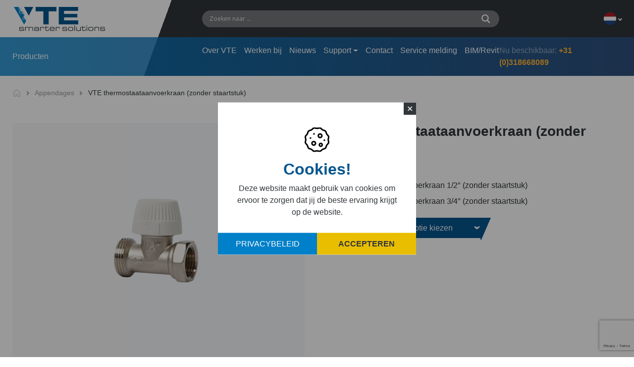

--- FILE ---
content_type: text/html; charset=UTF-8
request_url: https://vte-smartersolutions.com/product/vte-thermostaataanvoerkraan-zonder-staartstuk/
body_size: 17147
content:
<!doctype html>
<html lang="nl-NL">
<head>
<meta charset="utf-8">
<meta http-equiv="x-ua-compatible" content="ie=edge">
<meta name="viewport" content="width=device-width, initial-scale=1, shrink-to-fit=no">
<!-- GTM Head--><meta name='robots' content='index, follow, max-image-preview:large, max-snippet:-1, max-video-preview:-1' />
<style>img:is([sizes="auto" i], [sizes^="auto," i]) { contain-intrinsic-size: 3000px 1500px }</style>
<!-- This site is optimized with the Yoast SEO plugin v26.2 - https://yoast.com/wordpress/plugins/seo/ -->
<title>VTE thermostaataanvoerkraan (zonder staartstuk) - VTE Smartersolutions</title>
<meta name="description" content="VTE thermostaataanvoerkraan (zonder staartstuk)" />
<link rel="canonical" href="https://vte-smartersolutions.com/product/vte-thermostaataanvoerkraan-zonder-staartstuk/" />
<meta property="og:locale" content="nl_NL" />
<meta property="og:type" content="article" />
<meta property="og:title" content="VTE thermostaataanvoerkraan (zonder staartstuk) - VTE Smartersolutions" />
<meta property="og:description" content="VTE thermostaataanvoerkraan (zonder staartstuk)" />
<meta property="og:url" content="https://vte-smartersolutions.com/product/vte-thermostaataanvoerkraan-zonder-staartstuk/" />
<meta property="og:site_name" content="VTE Smartersolutions" />
<meta property="article:modified_time" content="2021-12-24T13:54:44+00:00" />
<meta property="og:image" content="https://vte-smartersolutions.com/wp-content/uploads/2021/10/211220-050.png" />
<meta property="og:image:width" content="2618" />
<meta property="og:image:height" content="1745" />
<meta property="og:image:type" content="image/png" />
<meta name="twitter:card" content="summary_large_image" />
<script type="application/ld+json" class="yoast-schema-graph">{"@context":"https://schema.org","@graph":[{"@type":"WebPage","@id":"https://vte-smartersolutions.com/product/vte-thermostaataanvoerkraan-zonder-staartstuk/","url":"https://vte-smartersolutions.com/product/vte-thermostaataanvoerkraan-zonder-staartstuk/","name":"VTE thermostaataanvoerkraan (zonder staartstuk) - VTE Smartersolutions","isPartOf":{"@id":"https://vte-smartersolutions.com/#website"},"primaryImageOfPage":{"@id":"https://vte-smartersolutions.com/product/vte-thermostaataanvoerkraan-zonder-staartstuk/#primaryimage"},"image":{"@id":"https://vte-smartersolutions.com/product/vte-thermostaataanvoerkraan-zonder-staartstuk/#primaryimage"},"thumbnailUrl":"https://vte-smartersolutions.com/wp-content/uploads/2021/10/211220-050.png","datePublished":"2021-10-14T12:35:48+00:00","dateModified":"2021-12-24T13:54:44+00:00","description":"VTE thermostaataanvoerkraan (zonder staartstuk)","breadcrumb":{"@id":"https://vte-smartersolutions.com/product/vte-thermostaataanvoerkraan-zonder-staartstuk/#breadcrumb"},"inLanguage":"nl-NL","potentialAction":[{"@type":"ReadAction","target":["https://vte-smartersolutions.com/product/vte-thermostaataanvoerkraan-zonder-staartstuk/"]}]},{"@type":"ImageObject","inLanguage":"nl-NL","@id":"https://vte-smartersolutions.com/product/vte-thermostaataanvoerkraan-zonder-staartstuk/#primaryimage","url":"https://vte-smartersolutions.com/wp-content/uploads/2021/10/211220-050.png","contentUrl":"https://vte-smartersolutions.com/wp-content/uploads/2021/10/211220-050.png","width":2618,"height":1745,"caption":"SAMV704S"},{"@type":"BreadcrumbList","@id":"https://vte-smartersolutions.com/product/vte-thermostaataanvoerkraan-zonder-staartstuk/#breadcrumb","itemListElement":[{"@type":"ListItem","position":1,"name":"Home","item":"https://vte-smartersolutions.com/"},{"@type":"ListItem","position":2,"name":"Producten","item":"https://vte-smartersolutions.com/producten/"},{"@type":"ListItem","position":3,"name":"Appendages","item":"https://vte-smartersolutions.com/product-categorie/appendages-vloerverwarming/"},{"@type":"ListItem","position":4,"name":"VTE thermostaataanvoerkraan (zonder staartstuk)"}]},{"@type":"WebSite","@id":"https://vte-smartersolutions.com/#website","url":"https://vte-smartersolutions.com/","name":"VTE Smartersolutions","description":"En nog een WordPress site","potentialAction":[{"@type":"SearchAction","target":{"@type":"EntryPoint","urlTemplate":"https://vte-smartersolutions.com/?s={search_term_string}"},"query-input":{"@type":"PropertyValueSpecification","valueRequired":true,"valueName":"search_term_string"}}],"inLanguage":"nl-NL"}]}</script>
<!-- / Yoast SEO plugin. -->
<link rel="alternate" type="application/rss+xml" title="VTE Smartersolutions &raquo; VTE  thermostaataanvoerkraan (zonder staartstuk) reacties feed" href="https://vte-smartersolutions.com/product/vte-thermostaataanvoerkraan-zonder-staartstuk/feed/" />
<link rel='stylesheet' id='wp-block-library-css' href='//vtesmart.b-cdn.net/wp-content/cache/wpfc-minified/1zb3f5ko/g55zq.css' type='text/css' media='all' />
<link rel='stylesheet' id='wp-components-css' href='//vtesmart.b-cdn.net/wp-content/cache/wpfc-minified/1pr61hch/g55zq.css' type='text/css' media='all' />
<link rel='stylesheet' id='wp-preferences-css' href='//vtesmart.b-cdn.net/wp-content/cache/wpfc-minified/k1nhs2pv/g55zq.css' type='text/css' media='all' />
<link rel='stylesheet' id='wp-block-editor-css' href='//vtesmart.b-cdn.net/wp-content/cache/wpfc-minified/fer34nua/g55zq.css' type='text/css' media='all' />
<link rel='stylesheet' id='popup-maker-block-library-style-css' href='//vtesmart.b-cdn.net/wp-content/cache/wpfc-minified/8j0r8tao/g55zq.css' type='text/css' media='all' />
<style id='global-styles-inline-css' type='text/css'>
:root{--wp--preset--aspect-ratio--square: 1;--wp--preset--aspect-ratio--4-3: 4/3;--wp--preset--aspect-ratio--3-4: 3/4;--wp--preset--aspect-ratio--3-2: 3/2;--wp--preset--aspect-ratio--2-3: 2/3;--wp--preset--aspect-ratio--16-9: 16/9;--wp--preset--aspect-ratio--9-16: 9/16;--wp--preset--color--black: #000000;--wp--preset--color--cyan-bluish-gray: #abb8c3;--wp--preset--color--white: #ffffff;--wp--preset--color--pale-pink: #f78da7;--wp--preset--color--vivid-red: #cf2e2e;--wp--preset--color--luminous-vivid-orange: #ff6900;--wp--preset--color--luminous-vivid-amber: #fcb900;--wp--preset--color--light-green-cyan: #7bdcb5;--wp--preset--color--vivid-green-cyan: #00d084;--wp--preset--color--pale-cyan-blue: #8ed1fc;--wp--preset--color--vivid-cyan-blue: #0693e3;--wp--preset--color--vivid-purple: #9b51e0;--wp--preset--gradient--vivid-cyan-blue-to-vivid-purple: linear-gradient(135deg,rgba(6,147,227,1) 0%,rgb(155,81,224) 100%);--wp--preset--gradient--light-green-cyan-to-vivid-green-cyan: linear-gradient(135deg,rgb(122,220,180) 0%,rgb(0,208,130) 100%);--wp--preset--gradient--luminous-vivid-amber-to-luminous-vivid-orange: linear-gradient(135deg,rgba(252,185,0,1) 0%,rgba(255,105,0,1) 100%);--wp--preset--gradient--luminous-vivid-orange-to-vivid-red: linear-gradient(135deg,rgba(255,105,0,1) 0%,rgb(207,46,46) 100%);--wp--preset--gradient--very-light-gray-to-cyan-bluish-gray: linear-gradient(135deg,rgb(238,238,238) 0%,rgb(169,184,195) 100%);--wp--preset--gradient--cool-to-warm-spectrum: linear-gradient(135deg,rgb(74,234,220) 0%,rgb(151,120,209) 20%,rgb(207,42,186) 40%,rgb(238,44,130) 60%,rgb(251,105,98) 80%,rgb(254,248,76) 100%);--wp--preset--gradient--blush-light-purple: linear-gradient(135deg,rgb(255,206,236) 0%,rgb(152,150,240) 100%);--wp--preset--gradient--blush-bordeaux: linear-gradient(135deg,rgb(254,205,165) 0%,rgb(254,45,45) 50%,rgb(107,0,62) 100%);--wp--preset--gradient--luminous-dusk: linear-gradient(135deg,rgb(255,203,112) 0%,rgb(199,81,192) 50%,rgb(65,88,208) 100%);--wp--preset--gradient--pale-ocean: linear-gradient(135deg,rgb(255,245,203) 0%,rgb(182,227,212) 50%,rgb(51,167,181) 100%);--wp--preset--gradient--electric-grass: linear-gradient(135deg,rgb(202,248,128) 0%,rgb(113,206,126) 100%);--wp--preset--gradient--midnight: linear-gradient(135deg,rgb(2,3,129) 0%,rgb(40,116,252) 100%);--wp--preset--font-size--small: 13px;--wp--preset--font-size--medium: 20px;--wp--preset--font-size--large: 36px;--wp--preset--font-size--x-large: 42px;--wp--preset--spacing--20: 0.44rem;--wp--preset--spacing--30: 0.67rem;--wp--preset--spacing--40: 1rem;--wp--preset--spacing--50: 1.5rem;--wp--preset--spacing--60: 2.25rem;--wp--preset--spacing--70: 3.38rem;--wp--preset--spacing--80: 5.06rem;--wp--preset--shadow--natural: 6px 6px 9px rgba(0, 0, 0, 0.2);--wp--preset--shadow--deep: 12px 12px 50px rgba(0, 0, 0, 0.4);--wp--preset--shadow--sharp: 6px 6px 0px rgba(0, 0, 0, 0.2);--wp--preset--shadow--outlined: 6px 6px 0px -3px rgba(255, 255, 255, 1), 6px 6px rgba(0, 0, 0, 1);--wp--preset--shadow--crisp: 6px 6px 0px rgba(0, 0, 0, 1);}:where(body) { margin: 0; }.wp-site-blocks > .alignleft { float: left; margin-right: 2em; }.wp-site-blocks > .alignright { float: right; margin-left: 2em; }.wp-site-blocks > .aligncenter { justify-content: center; margin-left: auto; margin-right: auto; }:where(.is-layout-flex){gap: 0.5em;}:where(.is-layout-grid){gap: 0.5em;}.is-layout-flow > .alignleft{float: left;margin-inline-start: 0;margin-inline-end: 2em;}.is-layout-flow > .alignright{float: right;margin-inline-start: 2em;margin-inline-end: 0;}.is-layout-flow > .aligncenter{margin-left: auto !important;margin-right: auto !important;}.is-layout-constrained > .alignleft{float: left;margin-inline-start: 0;margin-inline-end: 2em;}.is-layout-constrained > .alignright{float: right;margin-inline-start: 2em;margin-inline-end: 0;}.is-layout-constrained > .aligncenter{margin-left: auto !important;margin-right: auto !important;}.is-layout-constrained > :where(:not(.alignleft):not(.alignright):not(.alignfull)){margin-left: auto !important;margin-right: auto !important;}body .is-layout-flex{display: flex;}.is-layout-flex{flex-wrap: wrap;align-items: center;}.is-layout-flex > :is(*, div){margin: 0;}body .is-layout-grid{display: grid;}.is-layout-grid > :is(*, div){margin: 0;}body{padding-top: 0px;padding-right: 0px;padding-bottom: 0px;padding-left: 0px;}a:where(:not(.wp-element-button)){text-decoration: underline;}:root :where(.wp-element-button, .wp-block-button__link){background-color: #32373c;border-width: 0;color: #fff;font-family: inherit;font-size: inherit;line-height: inherit;padding: calc(0.667em + 2px) calc(1.333em + 2px);text-decoration: none;}.has-black-color{color: var(--wp--preset--color--black) !important;}.has-cyan-bluish-gray-color{color: var(--wp--preset--color--cyan-bluish-gray) !important;}.has-white-color{color: var(--wp--preset--color--white) !important;}.has-pale-pink-color{color: var(--wp--preset--color--pale-pink) !important;}.has-vivid-red-color{color: var(--wp--preset--color--vivid-red) !important;}.has-luminous-vivid-orange-color{color: var(--wp--preset--color--luminous-vivid-orange) !important;}.has-luminous-vivid-amber-color{color: var(--wp--preset--color--luminous-vivid-amber) !important;}.has-light-green-cyan-color{color: var(--wp--preset--color--light-green-cyan) !important;}.has-vivid-green-cyan-color{color: var(--wp--preset--color--vivid-green-cyan) !important;}.has-pale-cyan-blue-color{color: var(--wp--preset--color--pale-cyan-blue) !important;}.has-vivid-cyan-blue-color{color: var(--wp--preset--color--vivid-cyan-blue) !important;}.has-vivid-purple-color{color: var(--wp--preset--color--vivid-purple) !important;}.has-black-background-color{background-color: var(--wp--preset--color--black) !important;}.has-cyan-bluish-gray-background-color{background-color: var(--wp--preset--color--cyan-bluish-gray) !important;}.has-white-background-color{background-color: var(--wp--preset--color--white) !important;}.has-pale-pink-background-color{background-color: var(--wp--preset--color--pale-pink) !important;}.has-vivid-red-background-color{background-color: var(--wp--preset--color--vivid-red) !important;}.has-luminous-vivid-orange-background-color{background-color: var(--wp--preset--color--luminous-vivid-orange) !important;}.has-luminous-vivid-amber-background-color{background-color: var(--wp--preset--color--luminous-vivid-amber) !important;}.has-light-green-cyan-background-color{background-color: var(--wp--preset--color--light-green-cyan) !important;}.has-vivid-green-cyan-background-color{background-color: var(--wp--preset--color--vivid-green-cyan) !important;}.has-pale-cyan-blue-background-color{background-color: var(--wp--preset--color--pale-cyan-blue) !important;}.has-vivid-cyan-blue-background-color{background-color: var(--wp--preset--color--vivid-cyan-blue) !important;}.has-vivid-purple-background-color{background-color: var(--wp--preset--color--vivid-purple) !important;}.has-black-border-color{border-color: var(--wp--preset--color--black) !important;}.has-cyan-bluish-gray-border-color{border-color: var(--wp--preset--color--cyan-bluish-gray) !important;}.has-white-border-color{border-color: var(--wp--preset--color--white) !important;}.has-pale-pink-border-color{border-color: var(--wp--preset--color--pale-pink) !important;}.has-vivid-red-border-color{border-color: var(--wp--preset--color--vivid-red) !important;}.has-luminous-vivid-orange-border-color{border-color: var(--wp--preset--color--luminous-vivid-orange) !important;}.has-luminous-vivid-amber-border-color{border-color: var(--wp--preset--color--luminous-vivid-amber) !important;}.has-light-green-cyan-border-color{border-color: var(--wp--preset--color--light-green-cyan) !important;}.has-vivid-green-cyan-border-color{border-color: var(--wp--preset--color--vivid-green-cyan) !important;}.has-pale-cyan-blue-border-color{border-color: var(--wp--preset--color--pale-cyan-blue) !important;}.has-vivid-cyan-blue-border-color{border-color: var(--wp--preset--color--vivid-cyan-blue) !important;}.has-vivid-purple-border-color{border-color: var(--wp--preset--color--vivid-purple) !important;}.has-vivid-cyan-blue-to-vivid-purple-gradient-background{background: var(--wp--preset--gradient--vivid-cyan-blue-to-vivid-purple) !important;}.has-light-green-cyan-to-vivid-green-cyan-gradient-background{background: var(--wp--preset--gradient--light-green-cyan-to-vivid-green-cyan) !important;}.has-luminous-vivid-amber-to-luminous-vivid-orange-gradient-background{background: var(--wp--preset--gradient--luminous-vivid-amber-to-luminous-vivid-orange) !important;}.has-luminous-vivid-orange-to-vivid-red-gradient-background{background: var(--wp--preset--gradient--luminous-vivid-orange-to-vivid-red) !important;}.has-very-light-gray-to-cyan-bluish-gray-gradient-background{background: var(--wp--preset--gradient--very-light-gray-to-cyan-bluish-gray) !important;}.has-cool-to-warm-spectrum-gradient-background{background: var(--wp--preset--gradient--cool-to-warm-spectrum) !important;}.has-blush-light-purple-gradient-background{background: var(--wp--preset--gradient--blush-light-purple) !important;}.has-blush-bordeaux-gradient-background{background: var(--wp--preset--gradient--blush-bordeaux) !important;}.has-luminous-dusk-gradient-background{background: var(--wp--preset--gradient--luminous-dusk) !important;}.has-pale-ocean-gradient-background{background: var(--wp--preset--gradient--pale-ocean) !important;}.has-electric-grass-gradient-background{background: var(--wp--preset--gradient--electric-grass) !important;}.has-midnight-gradient-background{background: var(--wp--preset--gradient--midnight) !important;}.has-small-font-size{font-size: var(--wp--preset--font-size--small) !important;}.has-medium-font-size{font-size: var(--wp--preset--font-size--medium) !important;}.has-large-font-size{font-size: var(--wp--preset--font-size--large) !important;}.has-x-large-font-size{font-size: var(--wp--preset--font-size--x-large) !important;}
:where(.wp-block-post-template.is-layout-flex){gap: 1.25em;}:where(.wp-block-post-template.is-layout-grid){gap: 1.25em;}
:where(.wp-block-columns.is-layout-flex){gap: 2em;}:where(.wp-block-columns.is-layout-grid){gap: 2em;}
:root :where(.wp-block-pullquote){font-size: 1.5em;line-height: 1.6;}
</style>
<link rel='stylesheet' id='dnd-upload-cf7-css' href='//vtesmart.b-cdn.net/wp-content/cache/wpfc-minified/2oonbatl/g55zq.css' type='text/css' media='all' />
<link rel='stylesheet' id='contact-form-7-css' href='//vtesmart.b-cdn.net/wp-content/cache/wpfc-minified/eqfdcqbz/g55zq.css' type='text/css' media='all' />
<link rel='stylesheet' id='cb-cookie-style-css' href='//vtesmart.b-cdn.net/wp-content/cache/wpfc-minified/8krvy5p2/g55zq.css' type='text/css' media='all' />
<style id='woocommerce-inline-inline-css' type='text/css'>
.woocommerce form .form-row .required { visibility: visible; }
</style>
<link rel='stylesheet' id='wpcf7-redirect-script-frontend-css' href='//vtesmart.b-cdn.net/wp-content/cache/wpfc-minified/f54v1q3r/g55zq.css' type='text/css' media='all' />
<link rel='stylesheet' id='brands-styles-css' href='//vtesmart.b-cdn.net/wp-content/cache/wpfc-minified/fhigm9s5/g55zq.css' type='text/css' media='all' />
<link rel='stylesheet' id='wpdreams-asl-basic-css' href='//vtesmart.b-cdn.net/wp-content/cache/wpfc-minified/jnkttc8p/g55zq.css' type='text/css' media='all' />
<style id='wpdreams-asl-basic-inline-css' type='text/css'>
div[id*='ajaxsearchlitesettings'].searchsettings .asl_option_inner label {
font-size: 0px !important;
color: rgba(0, 0, 0, 0);
}
div[id*='ajaxsearchlitesettings'].searchsettings .asl_option_inner label:after {
font-size: 11px !important;
position: absolute;
top: 0;
left: 0;
z-index: 1;
}
.asl_w_container {
width: 100%;
margin: 0px 0px 0px 0px;
min-width: 200px;
}
div[id*='ajaxsearchlite'].asl_m {
width: 100%;
}
div[id*='ajaxsearchliteres'].wpdreams_asl_results div.resdrg span.highlighted {
font-weight: bold;
color: rgba(217, 49, 43, 1);
background-color: rgba(238, 238, 238, 1);
}
div[id*='ajaxsearchliteres'].wpdreams_asl_results .results img.asl_image {
width: 70px;
height: 70px;
object-fit: cover;
}
div[id*='ajaxsearchlite'].asl_r .results {
max-height: none;
}
div[id*='ajaxsearchlite'].asl_r {
position: absolute;
}
div.asl_r.asl_w.vertical .results .item::after {
display: block;
position: absolute;
bottom: 0;
content: '';
height: 1px;
width: 100%;
background: #D8D8D8;
}
div.asl_r.asl_w.vertical .results .item.asl_last_item::after {
display: none;
}
</style>
<link rel='stylesheet' id='wpdreams-asl-instance-css' href='//vtesmart.b-cdn.net/wp-content/cache/wpfc-minified/d4rxrq0p/g55zq.css' type='text/css' media='all' />
<link rel='stylesheet' id='dearpdf-style-css' href='//vtesmart.b-cdn.net/wp-content/cache/wpfc-minified/kb0jzbpw/g55zq.css' type='text/css' media='all' />
<link rel='stylesheet' id='sage/main.css-css' href='//vtesmart.b-cdn.net/wp-content/cache/wpfc-minified/ma95uuas/g55zq.css' type='text/css' media='all' />
<script type="text/javascript" id="wpml-cookie-js-extra">
/* <![CDATA[ */
var wpml_cookies = {"wp-wpml_current_language":{"value":"nl","expires":1,"path":"\/"}};
var wpml_cookies = {"wp-wpml_current_language":{"value":"nl","expires":1,"path":"\/"}};
/* ]]> */
</script>
<script type="text/javascript" src="//vtesmart.b-cdn.net/wp-content/plugins/sitepress-multilingual-cms/res/js/cookies/language-cookie.js" id="wpml-cookie-js" defer="defer" data-wp-strategy="defer"></script>
<script type="text/javascript" src="//vtesmart.b-cdn.net/wp-includes/js/jquery/jquery.min.js" id="jquery-core-js"></script>
<script type="text/javascript" src="//vtesmart.b-cdn.net/wp-includes/js/jquery/jquery-migrate.min.js" id="jquery-migrate-js"></script>
<script type="text/javascript" src="//vtesmart.b-cdn.net/wp-content/plugins/woocommerce/assets/js/jquery-blockui/jquery.blockUI.min.js" id="jquery-blockui-js" defer="defer" data-wp-strategy="defer"></script>
<script type="text/javascript" id="wc-add-to-cart-js-extra">
/* <![CDATA[ */
var wc_add_to_cart_params = {"ajax_url":"\/wp-admin\/admin-ajax.php","wc_ajax_url":"\/?wc-ajax=%%endpoint%%","i18n_view_cart":"Winkelmand bekijken","cart_url":"https:\/\/vte-smartersolutions.com\/winkelwagen\/","is_cart":"","cart_redirect_after_add":"no"};
/* ]]> */
</script>
<script type="text/javascript" src="//vtesmart.b-cdn.net/wp-content/plugins/woocommerce/assets/js/frontend/add-to-cart.min.js" id="wc-add-to-cart-js" defer="defer" data-wp-strategy="defer"></script>
<script type="text/javascript" id="wc-single-product-js-extra">
/* <![CDATA[ */
var wc_single_product_params = {"i18n_required_rating_text":"Geef je waardering","i18n_rating_options":["1 van de 5 sterren","2 van de 5 sterren","3 van de 5 sterren","4 van de 5 sterren","5 van de 5 sterren"],"i18n_product_gallery_trigger_text":"Afbeeldinggalerij in volledig scherm bekijken","review_rating_required":"yes","flexslider":{"rtl":false,"animation":"slide","smoothHeight":true,"directionNav":false,"controlNav":"thumbnails","slideshow":false,"animationSpeed":500,"animationLoop":false,"allowOneSlide":false},"zoom_enabled":"","zoom_options":[],"photoswipe_enabled":"","photoswipe_options":{"shareEl":false,"closeOnScroll":false,"history":false,"hideAnimationDuration":0,"showAnimationDuration":0},"flexslider_enabled":""};
/* ]]> */
</script>
<script type="text/javascript" src="//vtesmart.b-cdn.net/wp-content/plugins/woocommerce/assets/js/frontend/single-product.min.js" id="wc-single-product-js" defer="defer" data-wp-strategy="defer"></script>
<script type="text/javascript" src="//vtesmart.b-cdn.net/wp-content/plugins/woocommerce/assets/js/js-cookie/js.cookie.min.js" id="js-cookie-js" defer="defer" data-wp-strategy="defer"></script>
<script type="text/javascript" id="woocommerce-js-extra">
/* <![CDATA[ */
var woocommerce_params = {"ajax_url":"\/wp-admin\/admin-ajax.php","wc_ajax_url":"\/?wc-ajax=%%endpoint%%","i18n_password_show":"Wachtwoord weergeven","i18n_password_hide":"Wachtwoord verbergen"};
/* ]]> */
</script>
<script type="text/javascript" src="//vtesmart.b-cdn.net/wp-content/plugins/woocommerce/assets/js/frontend/woocommerce.min.js" id="woocommerce-js" defer="defer" data-wp-strategy="defer"></script>
<link rel="https://api.w.org/" href="https://vte-smartersolutions.com/wp-json/" /><link rel="alternate" title="JSON" type="application/json" href="https://vte-smartersolutions.com/wp-json/wp/v2/product/908" /><link rel="alternate" title="oEmbed (JSON)" type="application/json+oembed" href="https://vte-smartersolutions.com/wp-json/oembed/1.0/embed?url=https%3A%2F%2Fvte-smartersolutions.com%2Fproduct%2Fvte-thermostaataanvoerkraan-zonder-staartstuk%2F" />
<link rel="alternate" title="oEmbed (XML)" type="text/xml+oembed" href="https://vte-smartersolutions.com/wp-json/oembed/1.0/embed?url=https%3A%2F%2Fvte-smartersolutions.com%2Fproduct%2Fvte-thermostaataanvoerkraan-zonder-staartstuk%2F&#038;format=xml" />
<meta name="generator" content="WPML ver:4.8.4 stt:37,1,3,2,50;" />
<noscript><style>.woocommerce-product-gallery{ opacity: 1 !important; }</style></noscript>
<link rel="preconnect" href="https://fonts.gstatic.com" crossorigin />
<link rel="preload" as="style" href="//fonts.googleapis.com/css?family=Open+Sans&display=swap" />
<link rel="stylesheet" href="//fonts.googleapis.com/css?family=Open+Sans&display=swap" media="all" />
<script data-cfasync="false"> var dearPdfLocation = "https://vte-smartersolutions.com/wp-content/plugins/dearpdf-lite/assets/"; var dearpdfWPGlobal = [];</script><link rel="icon" href="//vtesmart.b-cdn.net/wp-content/uploads/2021/07/cropped-vte-icon-e1625660016754-32x32.png" sizes="32x32" />
<link rel="icon" href="//vtesmart.b-cdn.net/wp-content/uploads/2021/07/cropped-vte-icon-e1625660016754-192x192.png" sizes="192x192" />
<link rel="apple-touch-icon" href="//vtesmart.b-cdn.net/wp-content/uploads/2021/07/cropped-vte-icon-e1625660016754-180x180.png" />
<meta name="msapplication-TileImage" content="https://vte-smartersolutions.com/wp-content/uploads/2021/07/cropped-vte-icon-e1625660016754-270x270.png" />
<style type="text/css" id="wp-custom-css">
.usps .usp-item {
height: 100%;
}
.tax-product_cat .lightblue-bg {
padding: 60px 0;
margin-top: 40px;
}
.otgs-development-site-front-end {
display: none !important;
}
.submit-button{	
position: relative;
text-transform: uppercase;
font-weight: 700;
display: inline-block;
transition: all .25s ease;
background-color: #fff;
color: #31363a;
margin-right: 20px;
background-color: #ffb636;
color: #31363a;
}
.submit-button input{
background:unset;
border:unset;
padding:unset;
margin:unset;
line-height:1;
padding: 15px 25px 15px 15px;
}
.submit-button::before{
content: "";
width: 20px;
height: 100%;
position: absolute;
top: 0;
right: -20px;
background: linear-gradient(104deg, #ffb636 50%, hsla(0, 0%, 100%, 0) 0);
}
.wpcf7-spinner{
position:absolute;
top:10px;
left:100%;
}
.menu-item-has-children>a{
display:flex;
align-items:center;
}
.menu-item-has-children>a::after{
display: inline-block;
width: 0;
height: 0;
margin-left: .255em;
vertical-align: .255em;
content: "";
border-top: .3em solid;
border-right: .3em solid transparent;
border-bottom: 0;
border-left: .3em solid transparent;
}
.sub-menu{
border:1px solid #000000a6;
padding:10px 0px;
border-radius:5px;
}
.sub-menu li{
list-style:none;
padding-left:10px;
padding-right:10px;
}
.sub-menu li:hover{
background:#a8a8a842;
}
.contact__wrapper b a{
font-weight:600!important;
text-decoration:underline;
}
</style>
</head>
<body class="wp-singular product-template-default single single-product postid-908 wp-theme-vteresources theme-vte/resources woocommerce woocommerce-page woocommerce-no-js vte-thermostaataanvoerkraan-zonder-staartstuk app-data index-data singular-data single-data single-product-data single-product-vte-thermostaataanvoerkraan-zonder-staartstuk-data">
<!-- GTM Body -->        <div class="cb-cookie-popup">
<div class="cb-cookie-popup__dialog" style="background-color: #ffffff;">
<div class="cb-cookie-popup__close cb-cookie-popup__cookie-deny" style="color: #ffffff;">✕</div>
<div class="cb-cookie-popup__cookie">
<img src="//vtesmart.b-cdn.net/wp-content/plugins/cookie-melding//cookie.svg" alt="Cookie" class="cb-cookie-popup__cookie-image">
<div class="cb-cookie-popup__cookie-content">
<h2>Cookies!</h2>
Deze website maakt gebruik van cookies om ervoor te zorgen dat jij de beste ervaring krijgt op de website.
</div>
<div class="cb-cookie-popup__button-group">
<a href="https://vte-smartersolutions.com/privacybeleid/" target="_blank" class="cb-cookie-popup__cookie-privacy">Privacybeleid</a>
<a href="#!" target="" class="cb-cookie-popup__cookie-accept">Accepteren</a>
</div>
</div>
</div>
</div>
<script>
jQuery(document).ready(function($) {
// Cookie popup
var cookieAccept = localStorage.getItem('cb_cookies_accepted');
if (cookieAccept === null) {
$('.cb-cookie-popup').addClass('show');
} else if (cookieAccept === 'true') {
$(document.body).trigger('cb_cookies_accepted');
}
$('.cb-cookie-popup__cookie-accept').click(function() {
$(this).closest('.cb-cookie-popup').removeClass('show');
localStorage.setItem('cb_cookies_accepted', 'true');
$(document.body).trigger('cb_cookies_accepted');
});
$('.cb-cookie-popup__close').click(function() {
$(this).closest('.cb-cookie-popup').removeClass('show');
if ($(this).hasClass('cb-cookie-popup__cookie-deny')) {
localStorage.setItem('cb_cookies_accepted', 'false');
}
});
});
</script>
<header class="header">
<div class="container">
<div class="header__wrapper">
<div class="header__wrapper-top">
<div class="header__wrapper-top-left">
<a class="brand" href="https://vte-smartersolutions.com/"><img src="//vtesmart.b-cdn.net/wp-content/themes/vte/resources/assets/images/logo.png"></a>
</div>
<div class="header__wrapper-top-right">
<div class="header__search">
<div class="asl_w_container asl_w_container_1" data-id="1" data-instance="1">
<div id='ajaxsearchlite1'
data-id="1"
data-instance="1"
class="asl_w asl_m asl_m_1 asl_m_1_1">
<div class="probox">
<div class='prosettings' style='display:none;' data-opened=0>
<div class='innericon'>
<svg version="1.1" xmlns="http://www.w3.org/2000/svg" xmlns:xlink="http://www.w3.org/1999/xlink" x="0px" y="0px" width="22" height="22" viewBox="0 0 512 512" enable-background="new 0 0 512 512" xml:space="preserve">
<polygon transform = "rotate(90 256 256)" points="142.332,104.886 197.48,50 402.5,256 197.48,462 142.332,407.113 292.727,256 "/>
</svg>
</div>
</div>
<div class='proinput'>
<form role="search" action='#' autocomplete="off"
aria-label="Search form">
<input aria-label="Search input"
type='search' class='orig'
tabindex="0"
name='phrase'
placeholder='Zoeken naar ...'
value=''
autocomplete="off"/>
<input aria-label="Search autocomplete input"
type='text'
class='autocomplete'
tabindex="-1"
name='phrase'
value=''
autocomplete="off" disabled/>
<input type='submit' value="Start search" style='width:0; height: 0; visibility: hidden;'>
</form>
</div>
<button class='promagnifier' tabindex="0" aria-label="Search magnifier button">
<span class='innericon' style="display:block;">
<svg version="1.1" xmlns="http://www.w3.org/2000/svg" xmlns:xlink="http://www.w3.org/1999/xlink" x="0px" y="0px" width="22" height="22" viewBox="0 0 512 512" enable-background="new 0 0 512 512" xml:space="preserve">
<path d="M460.355,421.59L353.844,315.078c20.041-27.553,31.885-61.437,31.885-98.037
C385.729,124.934,310.793,50,218.686,50C126.58,50,51.645,124.934,51.645,217.041c0,92.106,74.936,167.041,167.041,167.041
c34.912,0,67.352-10.773,94.184-29.158L419.945,462L460.355,421.59z M100.631,217.041c0-65.096,52.959-118.056,118.055-118.056
c65.098,0,118.057,52.959,118.057,118.056c0,65.096-52.959,118.056-118.057,118.056C153.59,335.097,100.631,282.137,100.631,217.041
z"/>
</svg>
</span>
</button>
<div class='proloading'>
<div class="asl_loader"><div class="asl_loader-inner asl_simple-circle"></div></div>
</div>
<div class='proclose'>
<svg version="1.1" xmlns="http://www.w3.org/2000/svg" xmlns:xlink="http://www.w3.org/1999/xlink" x="0px"
y="0px"
width="12" height="12" viewBox="0 0 512 512" enable-background="new 0 0 512 512"
xml:space="preserve">
<polygon points="438.393,374.595 319.757,255.977 438.378,137.348 374.595,73.607 255.995,192.225 137.375,73.622 73.607,137.352 192.246,255.983 73.622,374.625 137.352,438.393 256.002,319.734 374.652,438.378 "/>
</svg>
</div>
</div>	</div>
<div class='asl_data_container' style="display:none !important;">
<div class="asl_init_data wpdreams_asl_data_ct"
style="display:none !important;"
id="asl_init_id_1"
data-asl-id="1"
data-asl-instance="1"
data-settings="{&quot;homeurl&quot;:&quot;https:\/\/vte-smartersolutions.com\/&quot;,&quot;resultstype&quot;:&quot;vertical&quot;,&quot;resultsposition&quot;:&quot;hover&quot;,&quot;itemscount&quot;:4,&quot;charcount&quot;:0,&quot;highlight&quot;:false,&quot;highlightWholewords&quot;:true,&quot;singleHighlight&quot;:false,&quot;scrollToResults&quot;:{&quot;enabled&quot;:false,&quot;offset&quot;:0},&quot;resultareaclickable&quot;:1,&quot;autocomplete&quot;:{&quot;enabled&quot;:false,&quot;lang&quot;:&quot;en&quot;,&quot;trigger_charcount&quot;:0},&quot;mobile&quot;:{&quot;menu_selector&quot;:&quot;#menu-toggle&quot;},&quot;trigger&quot;:{&quot;click&quot;:&quot;results_page&quot;,&quot;click_location&quot;:&quot;same&quot;,&quot;update_href&quot;:false,&quot;return&quot;:&quot;results_page&quot;,&quot;return_location&quot;:&quot;same&quot;,&quot;facet&quot;:true,&quot;type&quot;:true,&quot;redirect_url&quot;:&quot;?s={phrase}&quot;,&quot;delay&quot;:300},&quot;animations&quot;:{&quot;pc&quot;:{&quot;settings&quot;:{&quot;anim&quot;:&quot;fadedrop&quot;,&quot;dur&quot;:300},&quot;results&quot;:{&quot;anim&quot;:&quot;fadedrop&quot;,&quot;dur&quot;:300},&quot;items&quot;:&quot;voidanim&quot;},&quot;mob&quot;:{&quot;settings&quot;:{&quot;anim&quot;:&quot;fadedrop&quot;,&quot;dur&quot;:300},&quot;results&quot;:{&quot;anim&quot;:&quot;fadedrop&quot;,&quot;dur&quot;:300},&quot;items&quot;:&quot;voidanim&quot;}},&quot;autop&quot;:{&quot;state&quot;:true,&quot;phrase&quot;:&quot;&quot;,&quot;count&quot;:&quot;1&quot;},&quot;resPage&quot;:{&quot;useAjax&quot;:false,&quot;selector&quot;:&quot;#main&quot;,&quot;trigger_type&quot;:true,&quot;trigger_facet&quot;:true,&quot;trigger_magnifier&quot;:false,&quot;trigger_return&quot;:false},&quot;resultsSnapTo&quot;:&quot;left&quot;,&quot;results&quot;:{&quot;width&quot;:&quot;auto&quot;,&quot;width_tablet&quot;:&quot;auto&quot;,&quot;width_phone&quot;:&quot;auto&quot;},&quot;settingsimagepos&quot;:&quot;right&quot;,&quot;closeOnDocClick&quot;:true,&quot;overridewpdefault&quot;:false,&quot;override_method&quot;:&quot;get&quot;}"></div>
<div id="asl_hidden_data">
<svg style="position:absolute" height="0" width="0">
<filter id="aslblur">
<feGaussianBlur in="SourceGraphic" stdDeviation="4"/>
</filter>
</svg>
<svg style="position:absolute" height="0" width="0">
<filter id="no_aslblur"></filter>
</svg>
</div>
</div>
<div id='ajaxsearchliteres1'
class='vertical wpdreams_asl_results asl_w asl_r asl_r_1 asl_r_1_1'>
<div class="results">
<div class="resdrg">
</div>
</div>
</div>
<div id='__original__ajaxsearchlitesettings1'
data-id="1"
class="searchsettings wpdreams_asl_settings asl_w asl_s asl_s_1">
<form name='options'
aria-label="Search settings form"
autocomplete = 'off'>
<input type="hidden" name="filters_changed" style="display:none;" value="0">
<input type="hidden" name="filters_initial" style="display:none;" value="1">
<div class="asl_option_inner hiddend">
<input type='hidden' name='qtranslate_lang' id='qtranslate_lang'
value='0'/>
</div>
<div class="asl_option_inner hiddend">
<input type='hidden' name='wpml_lang'
value='nl'/>
</div>
<fieldset class="asl_sett_scroll">
<legend style="display: none;">Generic selectors</legend>
<div class="asl_option" tabindex="0">
<div class="asl_option_inner">
<input type="checkbox" value="exact"
aria-label="Exact matches only"
name="asl_gen[]" />
<div class="asl_option_checkbox"></div>
</div>
<div class="asl_option_label">
Exact matches only			</div>
</div>
<div class="asl_option" tabindex="0">
<div class="asl_option_inner">
<input type="checkbox" value="title"
aria-label="Search in title"
name="asl_gen[]"  checked="checked"/>
<div class="asl_option_checkbox"></div>
</div>
<div class="asl_option_label">
Search in title			</div>
</div>
<div class="asl_option" tabindex="0">
<div class="asl_option_inner">
<input type="checkbox" value="content"
aria-label="Search in content"
name="asl_gen[]"  checked="checked"/>
<div class="asl_option_checkbox"></div>
</div>
<div class="asl_option_label">
Search in content			</div>
</div>
<div class="asl_option_inner hiddend">
<input type="checkbox" value="excerpt"
aria-label="Search in excerpt"
name="asl_gen[]"  checked="checked"/>
<div class="asl_option_checkbox"></div>
</div>
</fieldset>
<fieldset class="asl_sett_scroll">
<legend style="display: none;">Post Type Selectors</legend>
<div class="asl_option_inner hiddend">
<input type="checkbox" value="post"
aria-label="Hidden option, ignore please"
name="customset[]" checked="checked"/>
</div>
<div class="asl_option_inner hiddend">
<input type="checkbox" value="page"
aria-label="Hidden option, ignore please"
name="customset[]" checked="checked"/>
</div>
<div class="asl_option_inner hiddend">
<input type="checkbox" value="product"
aria-label="Hidden option, ignore please"
name="customset[]" checked="checked"/>
</div>
<div class="asl_option_inner hiddend">
<input type="checkbox" value="projects"
aria-label="Hidden option, ignore please"
name="customset[]" checked="checked"/>
</div>
<div class="asl_option_inner hiddend">
<input type="checkbox" value="acf-field"
aria-label="Hidden option, ignore please"
name="customset[]" checked="checked"/>
</div>
<div class="asl_option_inner hiddend">
<input type="checkbox" value="vacancies"
aria-label="Hidden option, ignore please"
name="customset[]" checked="checked"/>
</div>
<div class="asl_option_inner hiddend">
<input type="checkbox" value="bim-tekeningen"
aria-label="Hidden option, ignore please"
name="customset[]" checked="checked"/>
</div>
</fieldset>
</form>
</div>
</div>
</div>
<div class="header__login">
<div class="language-switcher">
<img src="//vtesmart.b-cdn.net/wp-content/uploads/2021/08/nl-150x150.png">
<div class="language-switcher__inner">
<li>
<a href="/en/">English</a>
</li>
<li>
<a href="/">Nederlands</a>
</li>
<li>
<a href="/de/">German</a>
</li>
</div>
</div>
</div>
</div>
<div class="header__mobile">
<img class="toggle-search" src="//vtesmart.b-cdn.net/wp-content/themes/vte/resources/assets/images/search.svg">
<div class="header__menutrigger">
<span class="icon">
<span class="base-line"></span>
</span>
</div>
</div>
</div>
<div class="header__mobile-bottom">
<div class="container">
<div class="header__phone">
<span>Nu beschikbaar: </span><a href='tel:+31 (0)318668089'>+31 (0)318668089</a>          </div>
<div class="header__phone-search">
<div class="asl_w_container asl_w_container_2" data-id="2" data-instance="1">
<div id='ajaxsearchlite2'
data-id="2"
data-instance="1"
class="asl_w asl_m asl_m_2 asl_m_2_1">
<div class="probox">
<div class='prosettings' style='display:none;' data-opened=0>
<div class='innericon'>
<svg version="1.1" xmlns="http://www.w3.org/2000/svg" xmlns:xlink="http://www.w3.org/1999/xlink" x="0px" y="0px" width="22" height="22" viewBox="0 0 512 512" enable-background="new 0 0 512 512" xml:space="preserve">
<polygon transform = "rotate(90 256 256)" points="142.332,104.886 197.48,50 402.5,256 197.48,462 142.332,407.113 292.727,256 "/>
</svg>
</div>
</div>
<div class='proinput'>
<form role="search" action='#' autocomplete="off"
aria-label="Search form">
<input aria-label="Search input"
type='search' class='orig'
tabindex="0"
name='phrase'
placeholder='Zoeken naar ...'
value=''
autocomplete="off"/>
<input aria-label="Search autocomplete input"
type='text'
class='autocomplete'
tabindex="-1"
name='phrase'
value=''
autocomplete="off" disabled/>
<input type='submit' value="Start search" style='width:0; height: 0; visibility: hidden;'>
</form>
</div>
<button class='promagnifier' tabindex="0" aria-label="Search magnifier button">
<span class='innericon' style="display:block;">
<svg version="1.1" xmlns="http://www.w3.org/2000/svg" xmlns:xlink="http://www.w3.org/1999/xlink" x="0px" y="0px" width="22" height="22" viewBox="0 0 512 512" enable-background="new 0 0 512 512" xml:space="preserve">
<path d="M460.355,421.59L353.844,315.078c20.041-27.553,31.885-61.437,31.885-98.037
C385.729,124.934,310.793,50,218.686,50C126.58,50,51.645,124.934,51.645,217.041c0,92.106,74.936,167.041,167.041,167.041
c34.912,0,67.352-10.773,94.184-29.158L419.945,462L460.355,421.59z M100.631,217.041c0-65.096,52.959-118.056,118.055-118.056
c65.098,0,118.057,52.959,118.057,118.056c0,65.096-52.959,118.056-118.057,118.056C153.59,335.097,100.631,282.137,100.631,217.041
z"/>
</svg>
</span>
</button>
<div class='proloading'>
<div class="asl_loader"><div class="asl_loader-inner asl_simple-circle"></div></div>
</div>
<div class='proclose'>
<svg version="1.1" xmlns="http://www.w3.org/2000/svg" xmlns:xlink="http://www.w3.org/1999/xlink" x="0px"
y="0px"
width="12" height="12" viewBox="0 0 512 512" enable-background="new 0 0 512 512"
xml:space="preserve">
<polygon points="438.393,374.595 319.757,255.977 438.378,137.348 374.595,73.607 255.995,192.225 137.375,73.622 73.607,137.352 192.246,255.983 73.622,374.625 137.352,438.393 256.002,319.734 374.652,438.378 "/>
</svg>
</div>
</div>	</div>
<div class='asl_data_container' style="display:none !important;">
<div class="asl_init_data wpdreams_asl_data_ct"
style="display:none !important;"
id="asl_init_id_2"
data-asl-id="2"
data-asl-instance="1"
data-settings="{&quot;homeurl&quot;:&quot;https:\/\/vte-smartersolutions.com\/&quot;,&quot;resultstype&quot;:&quot;vertical&quot;,&quot;resultsposition&quot;:&quot;hover&quot;,&quot;itemscount&quot;:4,&quot;charcount&quot;:0,&quot;highlight&quot;:false,&quot;highlightWholewords&quot;:true,&quot;singleHighlight&quot;:false,&quot;scrollToResults&quot;:{&quot;enabled&quot;:false,&quot;offset&quot;:0},&quot;resultareaclickable&quot;:1,&quot;autocomplete&quot;:{&quot;enabled&quot;:false,&quot;lang&quot;:&quot;en&quot;,&quot;trigger_charcount&quot;:0},&quot;mobile&quot;:{&quot;menu_selector&quot;:&quot;#menu-toggle&quot;},&quot;trigger&quot;:{&quot;click&quot;:&quot;results_page&quot;,&quot;click_location&quot;:&quot;same&quot;,&quot;update_href&quot;:false,&quot;return&quot;:&quot;results_page&quot;,&quot;return_location&quot;:&quot;same&quot;,&quot;facet&quot;:true,&quot;type&quot;:true,&quot;redirect_url&quot;:&quot;?s={phrase}&quot;,&quot;delay&quot;:300},&quot;animations&quot;:{&quot;pc&quot;:{&quot;settings&quot;:{&quot;anim&quot;:&quot;fadedrop&quot;,&quot;dur&quot;:300},&quot;results&quot;:{&quot;anim&quot;:&quot;fadedrop&quot;,&quot;dur&quot;:300},&quot;items&quot;:&quot;voidanim&quot;},&quot;mob&quot;:{&quot;settings&quot;:{&quot;anim&quot;:&quot;fadedrop&quot;,&quot;dur&quot;:300},&quot;results&quot;:{&quot;anim&quot;:&quot;fadedrop&quot;,&quot;dur&quot;:300},&quot;items&quot;:&quot;voidanim&quot;}},&quot;autop&quot;:{&quot;state&quot;:true,&quot;phrase&quot;:&quot;&quot;,&quot;count&quot;:&quot;1&quot;},&quot;resPage&quot;:{&quot;useAjax&quot;:false,&quot;selector&quot;:&quot;#main&quot;,&quot;trigger_type&quot;:true,&quot;trigger_facet&quot;:true,&quot;trigger_magnifier&quot;:false,&quot;trigger_return&quot;:false},&quot;resultsSnapTo&quot;:&quot;left&quot;,&quot;results&quot;:{&quot;width&quot;:&quot;auto&quot;,&quot;width_tablet&quot;:&quot;auto&quot;,&quot;width_phone&quot;:&quot;auto&quot;},&quot;settingsimagepos&quot;:&quot;right&quot;,&quot;closeOnDocClick&quot;:true,&quot;overridewpdefault&quot;:false,&quot;override_method&quot;:&quot;get&quot;}"></div>
</div>
<div id='ajaxsearchliteres2'
class='vertical wpdreams_asl_results asl_w asl_r asl_r_2 asl_r_2_1'>
<div class="results">
<div class="resdrg">
</div>
</div>
</div>
<div id='__original__ajaxsearchlitesettings2'
data-id="2"
class="searchsettings wpdreams_asl_settings asl_w asl_s asl_s_2">
<form name='options'
aria-label="Search settings form"
autocomplete = 'off'>
<input type="hidden" name="filters_changed" style="display:none;" value="0">
<input type="hidden" name="filters_initial" style="display:none;" value="1">
<div class="asl_option_inner hiddend">
<input type='hidden' name='qtranslate_lang' id='qtranslate_lang'
value='0'/>
</div>
<div class="asl_option_inner hiddend">
<input type='hidden' name='wpml_lang'
value='nl'/>
</div>
<fieldset class="asl_sett_scroll">
<legend style="display: none;">Generic selectors</legend>
<div class="asl_option" tabindex="0">
<div class="asl_option_inner">
<input type="checkbox" value="exact"
aria-label="Exact matches only"
name="asl_gen[]" />
<div class="asl_option_checkbox"></div>
</div>
<div class="asl_option_label">
Exact matches only			</div>
</div>
<div class="asl_option" tabindex="0">
<div class="asl_option_inner">
<input type="checkbox" value="title"
aria-label="Search in title"
name="asl_gen[]"  checked="checked"/>
<div class="asl_option_checkbox"></div>
</div>
<div class="asl_option_label">
Search in title			</div>
</div>
<div class="asl_option" tabindex="0">
<div class="asl_option_inner">
<input type="checkbox" value="content"
aria-label="Search in content"
name="asl_gen[]"  checked="checked"/>
<div class="asl_option_checkbox"></div>
</div>
<div class="asl_option_label">
Search in content			</div>
</div>
<div class="asl_option_inner hiddend">
<input type="checkbox" value="excerpt"
aria-label="Search in excerpt"
name="asl_gen[]"  checked="checked"/>
<div class="asl_option_checkbox"></div>
</div>
</fieldset>
<fieldset class="asl_sett_scroll">
<legend style="display: none;">Post Type Selectors</legend>
<div class="asl_option_inner hiddend">
<input type="checkbox" value="post"
aria-label="Hidden option, ignore please"
name="customset[]" checked="checked"/>
</div>
<div class="asl_option_inner hiddend">
<input type="checkbox" value="page"
aria-label="Hidden option, ignore please"
name="customset[]" checked="checked"/>
</div>
<div class="asl_option_inner hiddend">
<input type="checkbox" value="product"
aria-label="Hidden option, ignore please"
name="customset[]" checked="checked"/>
</div>
<div class="asl_option_inner hiddend">
<input type="checkbox" value="projects"
aria-label="Hidden option, ignore please"
name="customset[]" checked="checked"/>
</div>
<div class="asl_option_inner hiddend">
<input type="checkbox" value="acf-field"
aria-label="Hidden option, ignore please"
name="customset[]" checked="checked"/>
</div>
<div class="asl_option_inner hiddend">
<input type="checkbox" value="vacancies"
aria-label="Hidden option, ignore please"
name="customset[]" checked="checked"/>
</div>
<div class="asl_option_inner hiddend">
<input type="checkbox" value="bim-tekeningen"
aria-label="Hidden option, ignore please"
name="customset[]" checked="checked"/>
</div>
</fieldset>
</form>
</div>
</div>
</div>
</div>
</div>
<div class="header__wrapper-bottom">
<div class="container">
<div class="header__wrapper-bottom-left">
<nav class="nav-primary">
<div class="products-nav">
<a class="products-nav__menu-item" href="https://vte-smartersolutions.com/producten/">Producten</a>
<div class="products-nav__items">
<div class="container">
<div class="row">
<div class="col-xl-12">
<div class="cat-wrapper">
<div class="cat-item">
<img src="//vtesmart.b-cdn.net/wp-content/uploads/2021/12/SL22100004-e1642674844394.png" alt="">
<div class="cat-item__nav">
<a class="main-cat" href="https://vte-smartersolutions.com/product-categorie/verdelers/">Verdelers</a>
<ul>
<li class="sub-cat"><a href="https://vte-smartersolutions.com/product-categorie/verdelers/pompgroepen/">Pompgroepen</a></li>
<li class="sub-cat"><a href="https://vte-smartersolutions.com/product-categorie/verdelers/composiet-verdelers/">VTE composiet verdelers</a></li>
<li class="sub-cat"><a href="https://vte-smartersolutions.com/product-categorie/verdelers/staalverdelers/">Staalverdelers</a></li>
</ul>
</div>
</div>
<div class="cat-item">
<img src="//vtesmart.b-cdn.net/wp-content/uploads/2021/10/VTE-PE-RT-buis-schuin.png" alt="">
<div class="cat-item__nav">
<a class="main-cat" href="https://vte-smartersolutions.com/product-categorie/buis-vloerverwarming/">Buis</a>
<ul>
<li class="sub-cat"><a href="https://vte-smartersolutions.com/product-categorie/buis-vloerverwarming/vte-pe-rt-buis/">VTE PE-RT buis</a></li>
<li class="sub-cat"><a href="https://vte-smartersolutions.com/product-categorie/buis-vloerverwarming/vte-mlb-buis/">VTE MLB buis</a></li>
</ul>
</div>
</div>
<div class="cat-item">
<img src="//vtesmart.b-cdn.net/wp-content/uploads/2024/11/240703-03-024.png" alt="">
<div class="cat-item__nav">
<a class="main-cat" href="https://vte-smartersolutions.com/product-categorie/elektrische-vloerverwarming/">Elektrische vloerverwarming</a>
<ul>
<li class="sub-cat"><a href="https://vte-smartersolutions.com/product-categorie/elektrische-vloerverwarming/vloerverwarmingsmatten/">Vloerverwarmingsmatten</a></li>
<li class="sub-cat"><a href="https://vte-smartersolutions.com/product-categorie/elektrische-vloerverwarming/folie/">Folie</a></li>
<li class="sub-cat"><a href="https://vte-smartersolutions.com/product-categorie/elektrische-vloerverwarming/thermostaten/">Thermostaten</a></li>
</ul>
</div>
</div>
<div class="cat-item">
<img src="//vtesmart.b-cdn.net/wp-content/uploads/2021/10/55202002.png" alt="">
<div class="cat-item__nav">
<a class="main-cat" href="https://vte-smartersolutions.com/product-categorie/verlegsystemen-vloerverwarming/">Verlegsystemen</a>
<ul>
<li class="sub-cat"><a href="https://vte-smartersolutions.com/product-categorie/verlegsystemen-vloerverwarming/draadstaalmatten/">Draadstaalmatten</a></li>
<li class="sub-cat"><a href="https://vte-smartersolutions.com/product-categorie/verlegsystemen-vloerverwarming/tackerplaten-vloerverwarming/">Tackerplaten</a></li>
<li class="sub-cat"><a href="https://vte-smartersolutions.com/product-categorie/verlegsystemen-vloerverwarming/droogbouwsystemen/">Droogbouwsystemen</a></li>
</ul>
</div>
</div>
<div class="cat-item">
<img src="//vtesmart.b-cdn.net/wp-content/uploads/2021/10/211220-067.png" alt="">
<div class="cat-item__nav">
<a class="main-cat" href="https://vte-smartersolutions.com/product-categorie/isolatiemateriaal-vloerverwarming/">Isolatiemateriaal</a>
<ul>
<li class="sub-cat"><a href="https://vte-smartersolutions.com/product-categorie/isolatiemateriaal-vloerverwarming/tackerplaten-isolatie/">Tackerplaten</a></li>
<li class="sub-cat"><a href="https://vte-smartersolutions.com/product-categorie/isolatiemateriaal-vloerverwarming/reflectiefoam-vloerverwarming/">Reflectiefoam</a></li>
<li class="sub-cat"><a href="https://vte-smartersolutions.com/product-categorie/isolatiemateriaal-vloerverwarming/randisolatie-isolatiemateriaal-vloerverwarming/">Randisolatie</a></li>
</ul>
</div>
</div>
<div class="cat-item">
<img src="//vtesmart.b-cdn.net/wp-content/uploads/2025/06/watts-bedraad-e1749048776742.png" alt="">
<div class="cat-item__nav">
<a class="main-cat" href="https://vte-smartersolutions.com/product-categorie/zoneregelingen/">Zoneregelingen</a>
<ul>
<li class="sub-cat"><a href="https://vte-smartersolutions.com/product-categorie/zoneregelingen/watts-zoneregeling/">Watts</a></li>
<li class="sub-cat"><a href="https://vte-smartersolutions.com/product-categorie/zoneregelingen/heatapp/">Heatapp</a></li>
</ul>
</div>
</div>
<div class="cat-item">
<img src="//vtesmart.b-cdn.net/wp-content/uploads/2025/07/Ontwerp-zonder-titel-4.png" alt="">
<div class="cat-item__nav">
<a class="main-cat" href="https://vte-smartersolutions.com/product-categorie/fittingen-vloerverwarming/">Fittingen</a>
<ul>
<li class="sub-cat"><a href="https://vte-smartersolutions.com/product-categorie/fittingen-vloerverwarming/staalpress-fitting/">Staalpress</a></li>
<li class="sub-cat"><a href="https://vte-smartersolutions.com/product-categorie/fittingen-vloerverwarming/rvs-press-fitting/">RVS press</a></li>
<li class="sub-cat"><a href="https://vte-smartersolutions.com/product-categorie/fittingen-vloerverwarming/presskoppeling-fitting/">Presskoppeling</a></li>
</ul>
</div>
</div>
<div class="cat-item">
<img src="//vtesmart.b-cdn.net/wp-content/uploads/2021/12/SAMV774.png" alt="">
<div class="cat-item__nav">
<a class="main-cat" href="https://vte-smartersolutions.com/product-categorie/appendages-vloerverwarming/">Appendages</a>
</div>
</div>
</div>
</div>
</div>
</div>
</div>
</div>
</nav>
</div>
<div class="header__wrapper-bottom-right">
<nav class="nav-primary">
<div class="menu-main-container"><ul id="menu-main" class="nav"><li id="menu-item-51" class="menu-item menu-item-type-post_type menu-item-object-page menu-item-51"><a href="https://vte-smartersolutions.com/over-ons/">Over VTE</a></li>
<li id="menu-item-452" class="menu-item menu-item-type-post_type menu-item-object-page menu-item-452"><a href="https://vte-smartersolutions.com/werken-bij/">Werken bij</a></li>
<li id="menu-item-473" class="menu-item menu-item-type-post_type menu-item-object-page menu-item-473"><a href="https://vte-smartersolutions.com/nieuws/">Nieuws</a></li>
<li id="menu-item-12731" class="menu-item menu-item-type-custom menu-item-object-custom menu-item-has-children menu-item-12731"><a href="#">Support</a>
<ul class="sub-menu">
<li id="menu-item-3270" class="menu-item menu-item-type-post_type menu-item-object-page menu-item-3270"><a href="https://vte-smartersolutions.com/veelgestelde-vragen/">Veelgestelde vragen</a></li>
<li id="menu-item-13493" class="menu-item menu-item-type-post_type menu-item-object-page menu-item-13493"><a href="https://vte-smartersolutions.com/download/">Downloads</a></li>
</ul>
</li>
<li id="menu-item-50" class="menu-item menu-item-type-post_type menu-item-object-page menu-item-50"><a href="https://vte-smartersolutions.com/contact/">Contact</a></li>
<li id="menu-item-12502" class="menu-item menu-item-type-post_type menu-item-object-page menu-item-12502"><a href="https://vte-smartersolutions.com/service/">Service melding</a></li>
<li id="menu-item-14689" class="menu-item menu-item-type-post_type menu-item-object-page menu-item-14689"><a href="https://vte-smartersolutions.com/bim-revit/">BIM/Revit</a></li>
</ul></div>
</nav>
<div class="header__phone d-none d-xl-block">
<span>Nu beschikbaar: </span><a href='tel:+31 (0)318668089'>+31 (0)318668089</a>                
</div>
</div>
</div>
</div>
</div>
</div>
</header>
<main class="main" role="document">
<div class="container">
<div id="primary" class="content-area"><main id="main" class="site-main" role="main"><nav class="woocommerce-breadcrumb" aria-label="Breadcrumb"><a href="https://vte-smartersolutions.com">&nbsp;</a> <span class="bread-crumb-divider"></span> <a href="https://vte-smartersolutions.com/product-categorie/appendages-vloerverwarming/">Appendages</a> <span class="bread-crumb-divider"></span> VTE  thermostaataanvoerkraan (zonder staartstuk)</nav>        
<div class="woocommerce-notices-wrapper"></div><!-- content-single-product.php -->
<div id="product-908" class="product type-product post-908 status-publish first instock product_cat-appendages-vloerverwarming has-post-thumbnail shipping-taxable purchasable product-type-variable">
<section class="product-information">
<div class="row">
<div class="col-lg-6 col-md-6">
<div class="woocommerce-product-gallery woocommerce-product-gallery--with-images woocommerce-product-gallery--columns-4 images" data-columns="4" style="opacity: 0; transition: opacity .25s ease-in-out;">
<figure class="woocommerce-product-gallery__wrapper">
<div data-thumb="//vtesmart.b-cdn.net/wp-content/uploads/2021/10/211220-050-100x100.png" data-thumb-alt="SAMV704S" data-thumb-srcset="//vtesmart.b-cdn.net/wp-content/uploads/2021/10/211220-050-100x100.png 100w, //vtesmart.b-cdn.net/wp-content/uploads/2021/10/211220-050-150x150.png 150w, //vtesmart.b-cdn.net/wp-content/uploads/2021/10/211220-050-300x300.png 300w"  data-thumb-sizes="(max-width: 100px) 100vw, 100px" class="woocommerce-product-gallery__image"><a href="//vtesmart.b-cdn.net/wp-content/uploads/2021/10/211220-050.png"><img width="600" height="400" src="//vtesmart.b-cdn.net/wp-content/uploads/2021/10/211220-050-600x400.png" class="wp-post-image" alt="SAMV704S" data-caption="" data-src="//vtesmart.b-cdn.net/wp-content/uploads/2021/10/211220-050.png" data-large_image="//vtesmart.b-cdn.net/wp-content/uploads/2021/10/211220-050.png" data-large_image_width="2618" data-large_image_height="1745" decoding="async" fetchpriority="high" srcset="//vtesmart.b-cdn.net/wp-content/uploads/2021/10/211220-050-600x400.png 600w, //vtesmart.b-cdn.net/wp-content/uploads/2021/10/211220-050-300x200.png 300w, //vtesmart.b-cdn.net/wp-content/uploads/2021/10/211220-050-1024x683.png 1024w, //vtesmart.b-cdn.net/wp-content/uploads/2021/10/211220-050-768x512.png 768w, //vtesmart.b-cdn.net/wp-content/uploads/2021/10/211220-050-1536x1024.png 1536w, //vtesmart.b-cdn.net/wp-content/uploads/2021/10/211220-050-2048x1365.png 2048w" sizes="(max-width: 600px) 100vw, 600px" /></a></div>	</figure>
</div>
</div>
<div class="col-lg-6 col-md-6 summary entry-summary mt-4 mt-lg-0">
<h1 class="product_title entry-title">VTE  thermostaataanvoerkraan (zonder staartstuk)</h1><div class="product_meta">
<span class="sku_wrapper">Art. nr.      <span class="sku">
SAMV704S      </span>
</span>
</div>
<div class="woocommerce-product-details__short-description">
<ul>
<li>VTE thermostaataanvoerkraan 1/2&#8243; (zonder staartstuk)</li>
<li>VTE thermostaataanvoerkraan 3/4&#8243; (zonder staartstuk)</li>
</ul>
</div>
<form class="variations_form cart" action="https://vte-smartersolutions.com/product/vte-thermostaataanvoerkraan-zonder-staartstuk/" method="post" enctype='multipart/form-data' data-product_id="908" data-product_variations="[{&quot;attributes&quot;:{&quot;attribute_aansluitmaat&quot;:&quot;&quot;},&quot;availability_html&quot;:&quot;&lt;p class=\&quot;stock in-stock\&quot;&gt;100 op voorraad&lt;\/p&gt;\n&quot;,&quot;backorders_allowed&quot;:false,&quot;dimensions&quot;:{&quot;length&quot;:&quot;&quot;,&quot;width&quot;:&quot;&quot;,&quot;height&quot;:&quot;&quot;},&quot;dimensions_html&quot;:&quot;Niet beschikbaar&quot;,&quot;display_price&quot;:0,&quot;display_regular_price&quot;:0,&quot;image&quot;:{&quot;title&quot;:&quot;SAMV704S&quot;,&quot;caption&quot;:&quot;&quot;,&quot;url&quot;:&quot;https:\/\/vtesmart.b-cdn.net\/wp-content\/uploads\/2021\/10\/211220-050.png&quot;,&quot;alt&quot;:&quot;SAMV704S&quot;,&quot;src&quot;:&quot;https:\/\/vtesmart.b-cdn.net\/wp-content\/uploads\/2021\/10\/211220-050-600x400.png&quot;,&quot;srcset&quot;:&quot;https:\/\/vtesmart.b-cdn.net\/wp-content\/uploads\/2021\/10\/211220-050-600x400.png 600w, https:\/\/vtesmart.b-cdn.net\/wp-content\/uploads\/2021\/10\/211220-050-300x200.png 300w, https:\/\/vtesmart.b-cdn.net\/wp-content\/uploads\/2021\/10\/211220-050-1024x683.png 1024w, https:\/\/vtesmart.b-cdn.net\/wp-content\/uploads\/2021\/10\/211220-050-768x512.png 768w, https:\/\/vtesmart.b-cdn.net\/wp-content\/uploads\/2021\/10\/211220-050-1536x1024.png 1536w, https:\/\/vtesmart.b-cdn.net\/wp-content\/uploads\/2021\/10\/211220-050-2048x1365.png 2048w&quot;,&quot;sizes&quot;:&quot;(max-width: 600px) 100vw, 600px&quot;,&quot;full_src&quot;:&quot;https:\/\/vtesmart.b-cdn.net\/wp-content\/uploads\/2021\/10\/211220-050.png&quot;,&quot;full_src_w&quot;:2618,&quot;full_src_h&quot;:1745,&quot;gallery_thumbnail_src&quot;:&quot;https:\/\/vtesmart.b-cdn.net\/wp-content\/uploads\/2021\/10\/211220-050-100x100.png&quot;,&quot;gallery_thumbnail_src_w&quot;:100,&quot;gallery_thumbnail_src_h&quot;:100,&quot;thumb_src&quot;:&quot;https:\/\/vtesmart.b-cdn.net\/wp-content\/uploads\/2021\/10\/211220-050-300x300.png&quot;,&quot;thumb_src_w&quot;:300,&quot;thumb_src_h&quot;:300,&quot;src_w&quot;:600,&quot;src_h&quot;:400},&quot;image_id&quot;:3296,&quot;is_downloadable&quot;:false,&quot;is_in_stock&quot;:true,&quot;is_purchasable&quot;:true,&quot;is_sold_individually&quot;:&quot;no&quot;,&quot;is_virtual&quot;:false,&quot;max_qty&quot;:100,&quot;min_qty&quot;:1,&quot;price_html&quot;:&quot;&quot;,&quot;sku&quot;:&quot;SAMV704S&quot;,&quot;variation_description&quot;:&quot;&quot;,&quot;variation_id&quot;:909,&quot;variation_is_active&quot;:true,&quot;variation_is_visible&quot;:true,&quot;weight&quot;:&quot;&quot;,&quot;weight_html&quot;:&quot;Niet beschikbaar&quot;},{&quot;attributes&quot;:{&quot;attribute_aansluitmaat&quot;:&quot;&quot;},&quot;availability_html&quot;:&quot;&lt;p class=\&quot;stock in-stock\&quot;&gt;100 op voorraad&lt;\/p&gt;\n&quot;,&quot;backorders_allowed&quot;:false,&quot;dimensions&quot;:{&quot;length&quot;:&quot;&quot;,&quot;width&quot;:&quot;&quot;,&quot;height&quot;:&quot;&quot;},&quot;dimensions_html&quot;:&quot;Niet beschikbaar&quot;,&quot;display_price&quot;:0,&quot;display_regular_price&quot;:0,&quot;image&quot;:{&quot;title&quot;:&quot;SAMV707S.png&quot;,&quot;caption&quot;:&quot;&quot;,&quot;url&quot;:&quot;https:\/\/vtesmart.b-cdn.net\/wp-content\/uploads\/2021\/12\/SAMV707S.png&quot;,&quot;alt&quot;:&quot;SAMV707S.png&quot;,&quot;src&quot;:&quot;https:\/\/vtesmart.b-cdn.net\/wp-content\/uploads\/2021\/12\/SAMV707S-600x400.png&quot;,&quot;srcset&quot;:&quot;https:\/\/vtesmart.b-cdn.net\/wp-content\/uploads\/2021\/12\/SAMV707S-600x400.png 600w, https:\/\/vtesmart.b-cdn.net\/wp-content\/uploads\/2021\/12\/SAMV707S-300x200.png 300w, https:\/\/vtesmart.b-cdn.net\/wp-content\/uploads\/2021\/12\/SAMV707S-1024x683.png 1024w, https:\/\/vtesmart.b-cdn.net\/wp-content\/uploads\/2021\/12\/SAMV707S-768x512.png 768w, https:\/\/vtesmart.b-cdn.net\/wp-content\/uploads\/2021\/12\/SAMV707S-1536x1024.png 1536w, https:\/\/vtesmart.b-cdn.net\/wp-content\/uploads\/2021\/12\/SAMV707S-2048x1365.png 2048w&quot;,&quot;sizes&quot;:&quot;(max-width: 600px) 100vw, 600px&quot;,&quot;full_src&quot;:&quot;https:\/\/vtesmart.b-cdn.net\/wp-content\/uploads\/2021\/12\/SAMV707S.png&quot;,&quot;full_src_w&quot;:2160,&quot;full_src_h&quot;:1440,&quot;gallery_thumbnail_src&quot;:&quot;https:\/\/vtesmart.b-cdn.net\/wp-content\/uploads\/2021\/12\/SAMV707S-100x100.png&quot;,&quot;gallery_thumbnail_src_w&quot;:100,&quot;gallery_thumbnail_src_h&quot;:100,&quot;thumb_src&quot;:&quot;https:\/\/vtesmart.b-cdn.net\/wp-content\/uploads\/2021\/12\/SAMV707S-300x300.png&quot;,&quot;thumb_src_w&quot;:300,&quot;thumb_src_h&quot;:300,&quot;src_w&quot;:600,&quot;src_h&quot;:400},&quot;image_id&quot;:2938,&quot;is_downloadable&quot;:false,&quot;is_in_stock&quot;:true,&quot;is_purchasable&quot;:true,&quot;is_sold_individually&quot;:&quot;no&quot;,&quot;is_virtual&quot;:false,&quot;max_qty&quot;:100,&quot;min_qty&quot;:1,&quot;price_html&quot;:&quot;&quot;,&quot;sku&quot;:&quot;SAMV707S&quot;,&quot;variation_description&quot;:&quot;&quot;,&quot;variation_id&quot;:910,&quot;variation_is_active&quot;:true,&quot;variation_is_visible&quot;:true,&quot;weight&quot;:&quot;&quot;,&quot;weight_html&quot;:&quot;Niet beschikbaar&quot;}]">
<table class="variations mb-4" cellspacing="0">
<tbody>
<tr>
<td class="label"><label for="aansluitmaat">Aansluitmaat</label></td>
<td class="value">
<div class="dropdown-wrapper">
<select id="aansluitmaat" class="" name="attribute_aansluitmaat" data-attribute_name="attribute_aansluitmaat" data-show_option_none="yes"><option value="">Een optie kiezen</option><option value="1/2&quot;" >1/2&quot;</option><option value="3/4&quot;" >3/4&quot;</option></select>							</div>
</td>
</tr>
</tbody>
</table>
<div class="single_variation_wrap">
</div>
</form>
</div>
</div>
</section>
<section class="specifications lightblue-half-bg">
<div class="container">
<div class="row ">
<div class="col-12">
<div class="specifications__wrapper">
<h2>Specificaties</h2>
<div class="tables">
<table class="woocommerce-product-attributes shop_attributes">
<tr class="woocommerce-product-attributes-item woocommerce-product-attributes-item--attribute_aansluitmaat">
<td class="woocommerce-product-attributes-item__label">
Aansluitmaat                  </td>
<td class="woocommerce-product-attributes-item__value"><p>1/2&quot;, 3/4&quot;</p>
</td>
</tr>
<tr class="woocommerce-product-attributes-item woocommerce-product-attributes-item--attribute_materiaal">
<td class="woocommerce-product-attributes-item__label">
Materiaal                  </td>
<td class="woocommerce-product-attributes-item__value"><p>Messing vernikkeld</p>
</td>
</tr>
</table>
</div>
</div>
</div>
</div>
</div>
</section>
<section class="content lightblue-bg">
<div class="container">
<div class="row">
<div class="col-lg-8 offset-lg-2 text-center">
<h2 class="text-blue">We helpen u graag verder!</h2>
<p>Meer weten over ons assortiment? Of advies nodig voor het juiste materiaal voor uw klus?</p>
<a class="button button-yellow" href="https://vte-smartersolutions.com/contact/">Contact</a>
</div>
</div>
</div>
</section>
</div>
</main></div>    </div>
</main>
    <footer class="footer">
<div class="footer__content container">
<div class="row">
<div class="col-lg-3 col-md-3">
<h3>De meerwaarde van VTE</h3>
<p>VTE biedt een zeer ruim assortiment aan op het gebied van HVAC systemen. Specifiek op het gebied van vloerverwarming en leidingsystemen heeft VTE een zeer uitgebreid programma.</p>
</div>
<div class="col-lg-3 col-md-3">
<h3>Contact</h3>
<p>Hoefweg 12 6717 LS Ede <br>
The Netherlands<br>
KVK: 09114244<br>
BTW-nummer:  NL809101178B01</p>
<p><a class="footer__phone" href="tel:+31 (0)318668089">+31 (0)318668089</a></p>
<p><a class="footer__mail" href="mailto:info@vte-smartersolutions.com">info@vte-smartersolutions.com</a></p>
<div class="d-flex mt-3">
<a class="footer__social facebook" href="https://www.facebook.com/vtesmartersolutions/" target="_blank"></a>
<a class="footer__social linkedin" href="https://www.linkedin.com/company/vte-smartersolutions" target="_blank"></a>
</div>
</div>
<div class="col-lg-6 col-md-3 footer__nav">
<h3>Navigatie</h3>
<div class="menu-footer_navigation-container"><ul id="menu-footer_navigation" class="menu"><li id="menu-item-77" class="menu-item menu-item-type-post_type menu-item-object-page current_page_parent menu-item-77"><a href="https://vte-smartersolutions.com/producten/">Producten</a></li>
<li id="menu-item-72" class="menu-item menu-item-type-post_type menu-item-object-page menu-item-72"><a href="https://vte-smartersolutions.com/over-ons/">Over VTE</a></li>
<li id="menu-item-89" class="menu-item menu-item-type-post_type menu-item-object-page menu-item-89"><a href="https://vte-smartersolutions.com/werken-bij/">Werken bij</a></li>
<li id="menu-item-74" class="menu-item menu-item-type-post_type menu-item-object-page menu-item-74"><a href="https://vte-smartersolutions.com/nieuws/">Nieuws</a></li>
<li id="menu-item-71" class="menu-item menu-item-type-post_type menu-item-object-page menu-item-71"><a href="https://vte-smartersolutions.com/contact/">Contact</a></li>
<li id="menu-item-14251" class="menu-item menu-item-type-post_type menu-item-object-page menu-item-14251"><a href="https://vte-smartersolutions.com/brochure/">Brochure</a></li>
<li id="menu-item-12524" class="menu-item menu-item-type-post_type menu-item-object-page menu-item-12524"><a href="https://vte-smartersolutions.com/iso-9001-certificering/">NEN-EN-ISO 9001:2015</a></li>
</ul></div>
<div class="mt-3">
<div class="wpcf7 no-js" id="wpcf7-f13584-o1" lang="nl-NL" dir="ltr" data-wpcf7-id="13584">
<div class="screen-reader-response"><p role="status" aria-live="polite" aria-atomic="true"></p> <ul></ul></div>
<form action="/product/vte-thermostaataanvoerkraan-zonder-staartstuk/#wpcf7-f13584-o1" method="post" class="wpcf7-form init" aria-label="Contactformulier" novalidate="novalidate" data-status="init">
<fieldset class="hidden-fields-container"><input type="hidden" name="_wpcf7" value="13584" /><input type="hidden" name="_wpcf7_version" value="6.1.3" /><input type="hidden" name="_wpcf7_locale" value="nl_NL" /><input type="hidden" name="_wpcf7_unit_tag" value="wpcf7-f13584-o1" /><input type="hidden" name="_wpcf7_container_post" value="0" /><input type="hidden" name="_wpcf7_posted_data_hash" value="" /><input type="hidden" name="_wpcf7_recaptcha_response" value="" />
</fieldset>
<div class="newsletter">
<p><b style='font-weight:900'>Meld je aan voor de nieuwsbrief</b>
</p>
<div class="w-50">
<p><label><span class="formlabel">E-mailadres</span><span class="wpcf7-form-control-wrap" data-name="your-email"><input size="40" maxlength="400" class="wpcf7-form-control wpcf7-email wpcf7-validates-as-required wpcf7-text wpcf7-validates-as-email" aria-required="true" aria-invalid="false" placeholder="E-mailadres" value="" type="email" name="your-email" /></span> </label>
</p>
</div>
<div class="w-50 d-flex">
<div class="submit-button ms-auto">
<p><input class="wpcf7-form-control wpcf7-submit has-spinner" type="submit" value="Verzenden" />
</p>
</div>
</div>
</div><input type='hidden' class='wpcf7-pum' value='{"closepopup":false,"closedelay":0,"openpopup":false,"openpopup_id":0}' /><div class="wpcf7-response-output" aria-hidden="true"></div>
</form>
</div>
</div>
</div>
</div>
</div>
<div class="footer__bottom">
<div class="container">
<div class="footer__bottom-legal">
&copy; 2025 VTE Smartersolutions
<a href="/cookies">Cookies</a>
<a href="/privacybeleid/">Privacy verklaring</a>
<a href="/algemene-voorwaarden/">Algemene voorwaarden</a>
</div>
<div class="footer__bottom-marketingpartner">
Door <a href="https://code-blauw.nl" target="_blank">Code Blauw</a>
</div>
</div>
</div>
</footer>    <script type="speculationrules">
{"prefetch":[{"source":"document","where":{"and":[{"href_matches":"\/*"},{"not":{"href_matches":["\/wp-*.php","\/wp-admin\/*","\/wp-content\/uploads\/*","\/wp-content\/*","\/wp-content\/plugins\/*","\/wp-content\/themes\/vte\/resources\/*","\/*\\?(.+)"]}},{"not":{"selector_matches":"a[rel~=\"nofollow\"]"}},{"not":{"selector_matches":".no-prefetch, .no-prefetch a"}}]},"eagerness":"conservative"}]}
</script>
<script type="text/javascript">
function dnd_cf7_generateUUIDv4() {
const bytes = new Uint8Array(16);
crypto.getRandomValues(bytes);
bytes[6] = (bytes[6] & 0x0f) | 0x40; // version 4
bytes[8] = (bytes[8] & 0x3f) | 0x80; // variant 10
const hex = Array.from(bytes, b => b.toString(16).padStart(2, "0")).join("");
return hex.replace(/^(.{8})(.{4})(.{4})(.{4})(.{12})$/, "$1-$2-$3-$4-$5");
}
document.addEventListener("DOMContentLoaded", function() {
if ( ! document.cookie.includes("wpcf7_guest_user_id")) {
document.cookie = "wpcf7_guest_user_id=" + dnd_cf7_generateUUIDv4() + "; path=/; max-age=" + (12 * 3600) + "; samesite=Lax";
}
});
</script>
<!-- Leadinfo tracking code -->
<script> (function (l, e, a, d, i, n, f, o) {
if (!l[i]) {
l.GlobalLeadinfoNamespace = l.GlobalLeadinfoNamespace || [];
l.GlobalLeadinfoNamespace.push(i);
l[i] = function () {
(l[i].q = l[i].q || []).push(arguments)
};
l[i].t = l[i].t || n;
l[i].q = l[i].q || [];
o = e.createElement(a);
f = e.getElementsByTagName(a)[0];
o.async = 1;
o.src = d;
f.parentNode.insertBefore(o, f);
}
}(window, document, "script", "https://cdn.leadinfo.net/ping.js", "leadinfo", "LI-68CBE9146A91A")); </script>
<!--Start of Tawk.to Script (0.9.2)-->
<script id="tawk-script" type="text/javascript">
var Tawk_API = Tawk_API || {};
var Tawk_LoadStart=new Date();
(function(){
var s1 = document.createElement( 'script' ),s0=document.getElementsByTagName( 'script' )[0];
s1.async = true;
s1.src = 'https://embed.tawk.to/68c9386af92486192425bc54/1j5908ogb';
s1.charset = 'UTF-8';
s1.setAttribute( 'crossorigin','*' );
s0.parentNode.insertBefore( s1, s0 );
})();
</script>
<!--End of Tawk.to Script (0.9.2)-->
<script type="application/ld+json">{"@context":"https:\/\/schema.org\/","@graph":[{"@context":"https:\/\/schema.org\/","@type":"BreadcrumbList","itemListElement":[{"@type":"ListItem","position":1,"item":{"name":"&amp;nbsp;","@id":"https:\/\/vte-smartersolutions.com"}},{"@type":"ListItem","position":2,"item":{"name":"Appendages","@id":"https:\/\/vte-smartersolutions.com\/product-categorie\/appendages-vloerverwarming\/"}},{"@type":"ListItem","position":3,"item":{"name":"VTE  thermostaataanvoerkraan (zonder staartstuk)","@id":"https:\/\/vte-smartersolutions.com\/product\/vte-thermostaataanvoerkraan-zonder-staartstuk\/"}}]},{"@context":"https:\/\/schema.org\/","@type":"Product","@id":"https:\/\/vte-smartersolutions.com\/product\/vte-thermostaataanvoerkraan-zonder-staartstuk\/#product","name":"VTE  thermostaataanvoerkraan (zonder staartstuk)","url":"https:\/\/vte-smartersolutions.com\/product\/vte-thermostaataanvoerkraan-zonder-staartstuk\/","description":"VTE thermostaataanvoerkraan 1\/2\" (zonder staartstuk)\r\n \tVTE thermostaataanvoerkraan 3\/4\" (zonder staartstuk)","image":"https:\/\/vte-smartersolutions.com\/wp-content\/uploads\/2021\/10\/211220-050.png","sku":908,"offers":[{"@type":"Offer","priceSpecification":[{"@type":"UnitPriceSpecification","price":"0.00","priceCurrency":"EUR","valueAddedTaxIncluded":false,"validThrough":"2026-12-31"}],"priceValidUntil":"2026-12-31","availability":"http:\/\/schema.org\/InStock","url":"https:\/\/vte-smartersolutions.com\/product\/vte-thermostaataanvoerkraan-zonder-staartstuk\/","seller":{"@type":"Organization","name":"VTE Smartersolutions","url":"https:\/\/vte-smartersolutions.com"}}]}]}</script>	<script type='text/javascript'>
(function () {
var c = document.body.className;
c = c.replace(/woocommerce-no-js/, 'woocommerce-js');
document.body.className = c;
})();
</script>
<script type="text/template" id="tmpl-variation-template">
<div class="woocommerce-variation-description">{{{ data.variation.variation_description }}}</div>
<div class="woocommerce-variation-price">{{{ data.variation.price_html }}}</div>
<div class="woocommerce-variation-availability">{{{ data.variation.availability_html }}}</div>
</script>
<script type="text/template" id="tmpl-unavailable-variation-template">
<p>Sorry, dit product is niet beschikbaar. Kies een andere combinatie.</p>
</script>
<link rel='stylesheet' id='wc-blocks-style-css' href='//vtesmart.b-cdn.net/wp-content/cache/wpfc-minified/23e2xtlo/g55zq.css' type='text/css' media='all' />
<script type="text/javascript" src="//vtesmart.b-cdn.net/wp-includes/js/dist/hooks.min.js" id="wp-hooks-js"></script>
<script type="text/javascript" src="//vtesmart.b-cdn.net/wp-includes/js/dist/i18n.min.js" id="wp-i18n-js"></script>
<script type="text/javascript" id="wp-i18n-js-after">
/* <![CDATA[ */
wp.i18n.setLocaleData( { 'text direction\u0004ltr': [ 'ltr' ] } );
/* ]]> */
</script>
<script type="text/javascript" src="//vtesmart.b-cdn.net/wp-content/plugins/contact-form-7/includes/swv/js/index.js" id="swv-js"></script>
<script type="text/javascript" id="contact-form-7-js-translations">
/* <![CDATA[ */
( function( domain, translations ) {
var localeData = translations.locale_data[ domain ] || translations.locale_data.messages;
localeData[""].domain = domain;
wp.i18n.setLocaleData( localeData, domain );
} )( "contact-form-7", {"translation-revision-date":"2025-10-29 09:15:30+0000","generator":"GlotPress\/4.0.3","domain":"messages","locale_data":{"messages":{"":{"domain":"messages","plural-forms":"nplurals=2; plural=n != 1;","lang":"nl"},"This contact form is placed in the wrong place.":["Dit contactformulier staat op de verkeerde plek."],"Error:":["Fout:"]}},"comment":{"reference":"includes\/js\/index.js"}} );
/* ]]> */
</script>
<script type="text/javascript" id="contact-form-7-js-before">
/* <![CDATA[ */
var wpcf7 = {
"api": {
"root": "https:\/\/vte-smartersolutions.com\/wp-json\/",
"namespace": "contact-form-7\/v1"
}
};
/* ]]> */
</script>
<script type="text/javascript" src="//vtesmart.b-cdn.net/wp-content/plugins/contact-form-7/includes/js/index.js" id="contact-form-7-js"></script>
<script type="text/javascript" id="codedropz-uploader-js-extra">
/* <![CDATA[ */
var dnd_cf7_uploader = {"ajax_url":"https:\/\/vte-smartersolutions.com\/wp-admin\/admin-ajax.php","ajax_nonce":"5cf5135ee0","drag_n_drop_upload":{"tag":"h3","text":"Sleep bestanden hierheen","or_separator":"of","browse":"Bladeren door bestanden","server_max_error":"Het ge\u00fcploadde bestand is te groot","large_file":"Het ge\u00fcploadde bestand is te groot","inavalid_type":"Het ge\u00fcploadde bestand heeft een ongeldig bestandstype","max_file_limit":"Note : Some of the files are not uploaded ( Only %count% files allowed )","required":"This field is required.","delete":{"text":"deleting","title":"Remove"}},"dnd_text_counter":"van","disable_btn":""};
/* ]]> */
</script>
<script type="text/javascript" src="//vtesmart.b-cdn.net/wp-content/plugins/drag-and-drop-multiple-file-upload-contact-form-7/assets/js/codedropz-uploader-min.js" id="codedropz-uploader-js"></script>
<script type="text/javascript" id="wpcf7-redirect-script-js-extra">
/* <![CDATA[ */
var wpcf7r = {"ajax_url":"https:\/\/vte-smartersolutions.com\/wp-admin\/admin-ajax.php"};
/* ]]> */
</script>
<script type="text/javascript" src="//vtesmart.b-cdn.net/wp-content/plugins/wpcf7-redirect/build/assets/frontend-script.js" id="wpcf7-redirect-script-js"></script>
<script type="text/javascript" id="wd-asl-ajaxsearchlite-js-before">
/* <![CDATA[ */
window.ASL = typeof window.ASL !== 'undefined' ? window.ASL : {}; window.ASL.wp_rocket_exception = "DOMContentLoaded"; window.ASL.ajaxurl = "https:\/\/vte-smartersolutions.com\/wp-admin\/admin-ajax.php"; window.ASL.backend_ajaxurl = "https:\/\/vte-smartersolutions.com\/wp-admin\/admin-ajax.php"; window.ASL.asl_url = "https:\/\/vte-smartersolutions.com\/wp-content\/plugins\/ajax-search-lite\/"; window.ASL.detect_ajax = 1; window.ASL.media_query = 4780; window.ASL.version = 4780; window.ASL.pageHTML = ""; window.ASL.additional_scripts = []; window.ASL.script_async_load = false; window.ASL.init_only_in_viewport = true; window.ASL.font_url = "https:\/\/vte-smartersolutions.com\/wp-content\/plugins\/ajax-search-lite\/css\/fonts\/icons2.woff2"; window.ASL.highlight = {"enabled":false,"data":[]}; window.ASL.analytics = {"method":0,"tracking_id":"","string":"?ajax_search={asl_term}","event":{"focus":{"active":true,"action":"focus","category":"ASL","label":"Input focus","value":"1"},"search_start":{"active":false,"action":"search_start","category":"ASL","label":"Phrase: {phrase}","value":"1"},"search_end":{"active":true,"action":"search_end","category":"ASL","label":"{phrase} | {results_count}","value":"1"},"magnifier":{"active":true,"action":"magnifier","category":"ASL","label":"Magnifier clicked","value":"1"},"return":{"active":true,"action":"return","category":"ASL","label":"Return button pressed","value":"1"},"facet_change":{"active":false,"action":"facet_change","category":"ASL","label":"{option_label} | {option_value}","value":"1"},"result_click":{"active":true,"action":"result_click","category":"ASL","label":"{result_title} | {result_url}","value":"1"}}};
window.ASL_INSTANCES = [];window.ASL_INSTANCES[1] = {"homeurl":"https:\/\/vte-smartersolutions.com\/","resultstype":"vertical","resultsposition":"hover","itemscount":4,"charcount":0,"highlight":false,"highlightWholewords":true,"singleHighlight":false,"scrollToResults":{"enabled":false,"offset":0},"resultareaclickable":1,"autocomplete":{"enabled":false,"lang":"en","trigger_charcount":0},"mobile":{"menu_selector":"#menu-toggle"},"trigger":{"click":"results_page","click_location":"same","update_href":false,"return":"results_page","return_location":"same","facet":true,"type":true,"redirect_url":"?s={phrase}","delay":300},"animations":{"pc":{"settings":{"anim":"fadedrop","dur":300},"results":{"anim":"fadedrop","dur":300},"items":"voidanim"},"mob":{"settings":{"anim":"fadedrop","dur":300},"results":{"anim":"fadedrop","dur":300},"items":"voidanim"}},"autop":{"state":true,"phrase":"","count":"1"},"resPage":{"useAjax":false,"selector":"#main","trigger_type":true,"trigger_facet":true,"trigger_magnifier":false,"trigger_return":false},"resultsSnapTo":"left","results":{"width":"auto","width_tablet":"auto","width_phone":"auto"},"settingsimagepos":"right","closeOnDocClick":true,"overridewpdefault":false,"override_method":"get"};window.ASL_INSTANCES[2] = {"homeurl":"https:\/\/vte-smartersolutions.com\/","resultstype":"vertical","resultsposition":"hover","itemscount":4,"charcount":0,"highlight":false,"highlightWholewords":true,"singleHighlight":false,"scrollToResults":{"enabled":false,"offset":0},"resultareaclickable":1,"autocomplete":{"enabled":false,"lang":"en","trigger_charcount":0},"mobile":{"menu_selector":"#menu-toggle"},"trigger":{"click":"results_page","click_location":"same","update_href":false,"return":"results_page","return_location":"same","facet":true,"type":true,"redirect_url":"?s={phrase}","delay":300},"animations":{"pc":{"settings":{"anim":"fadedrop","dur":300},"results":{"anim":"fadedrop","dur":300},"items":"voidanim"},"mob":{"settings":{"anim":"fadedrop","dur":300},"results":{"anim":"fadedrop","dur":300},"items":"voidanim"}},"autop":{"state":true,"phrase":"","count":"1"},"resPage":{"useAjax":false,"selector":"#main","trigger_type":true,"trigger_facet":true,"trigger_magnifier":false,"trigger_return":false},"resultsSnapTo":"left","results":{"width":"auto","width_tablet":"auto","width_phone":"auto"},"settingsimagepos":"right","closeOnDocClick":true,"overridewpdefault":false,"override_method":"get"};
/* ]]> */
</script>
<script type="text/javascript" src="//vtesmart.b-cdn.net/wp-content/plugins/ajax-search-lite/js/min/plugin/merged/asl.min.js" id="wd-asl-ajaxsearchlite-js"></script>
<script type="text/javascript" src="//vtesmart.b-cdn.net/wp-content/plugins/dearpdf-lite/assets/js/dearpdf-lite.min.js" id="dearpdf-script-js"></script>
<script type="text/javascript" id="cart-widget-js-extra">
/* <![CDATA[ */
var actions = {"is_lang_switched":"0","force_reset":"0"};
/* ]]> */
</script>
<script type="text/javascript" src="//vtesmart.b-cdn.net/wp-content/plugins/woocommerce-multilingual/res/js/cart_widget.min.js" id="cart-widget-js" defer="defer" data-wp-strategy="defer"></script>
<script type="text/javascript" src="//vtesmart.b-cdn.net/wp-content/plugins/woocommerce/assets/js/sourcebuster/sourcebuster.min.js" id="sourcebuster-js-js"></script>
<script type="text/javascript" id="wc-order-attribution-js-extra">
/* <![CDATA[ */
var wc_order_attribution = {"params":{"lifetime":1.0e-5,"session":30,"base64":false,"ajaxurl":"https:\/\/vte-smartersolutions.com\/wp-admin\/admin-ajax.php","prefix":"wc_order_attribution_","allowTracking":true},"fields":{"source_type":"current.typ","referrer":"current_add.rf","utm_campaign":"current.cmp","utm_source":"current.src","utm_medium":"current.mdm","utm_content":"current.cnt","utm_id":"current.id","utm_term":"current.trm","utm_source_platform":"current.plt","utm_creative_format":"current.fmt","utm_marketing_tactic":"current.tct","session_entry":"current_add.ep","session_start_time":"current_add.fd","session_pages":"session.pgs","session_count":"udata.vst","user_agent":"udata.uag"}};
/* ]]> */
</script>
<script type="text/javascript" src="//vtesmart.b-cdn.net/wp-content/plugins/woocommerce/assets/js/frontend/order-attribution.min.js" id="wc-order-attribution-js"></script>
<script type="text/javascript" src="https://www.google.com/recaptcha/api.js?render=6Levuk0pAAAAAJQUHbiBslzpwLUUhOTzrrGZP1Kv" id="google-recaptcha-js"></script>
<script type="text/javascript" src="//vtesmart.b-cdn.net/wp-includes/js/dist/vendor/wp-polyfill.min.js" id="wp-polyfill-js"></script>
<script type="text/javascript" id="wpcf7-recaptcha-js-before">
/* <![CDATA[ */
var wpcf7_recaptcha = {
"sitekey": "6Levuk0pAAAAAJQUHbiBslzpwLUUhOTzrrGZP1Kv",
"actions": {
"homepage": "homepage",
"contactform": "contactform"
}
};
/* ]]> */
</script>
<script type="text/javascript" src="//vtesmart.b-cdn.net/wp-content/plugins/contact-form-7/modules/recaptcha/index.js" id="wpcf7-recaptcha-js"></script>
<script type="text/javascript" src="//vtesmart.b-cdn.net/wp-content/themes/vte/dist/scripts/main_441de368.js" id="sage/main.js-js"></script>
<script type="text/javascript" src="//vtesmart.b-cdn.net/wp-includes/js/comment-reply.min.js" id="comment-reply-js" async="async" data-wp-strategy="async"></script>
<script type="text/javascript" src="//vtesmart.b-cdn.net/wp-includes/js/underscore.min.js" id="underscore-js"></script>
<script type="text/javascript" id="wp-util-js-extra">
/* <![CDATA[ */
var _wpUtilSettings = {"ajax":{"url":"\/wp-admin\/admin-ajax.php"}};
/* ]]> */
</script>
<script type="text/javascript" src="//vtesmart.b-cdn.net/wp-includes/js/wp-util.min.js" id="wp-util-js"></script>
<script type="text/javascript" id="wc-add-to-cart-variation-js-extra">
/* <![CDATA[ */
var wc_add_to_cart_variation_params = {"wc_ajax_url":"\/?wc-ajax=%%endpoint%%","i18n_no_matching_variations_text":"Sorry, geen producten gevonden. Kies een andere combinatie.","i18n_make_a_selection_text":"Selecteer eerst product-opties alvorens dit product in de winkelmand te plaatsen.","i18n_unavailable_text":"Sorry, dit product is niet beschikbaar. Kies een andere combinatie.","i18n_reset_alert_text":"Je selectie is opnieuw ingesteld. Selecteer eerst product-opties alvorens dit product in de winkelmand te plaatsen."};
/* ]]> */
</script>
<script type="text/javascript" src="//vtesmart.b-cdn.net/wp-content/plugins/woocommerce/assets/js/frontend/add-to-cart-variation.min.js" id="wc-add-to-cart-variation-js" defer="defer" data-wp-strategy="defer"></script>
</body>
</html><!-- WP Fastest Cache file was created in 1.015 seconds, on 31 October 2025 @ 13:23 -->

--- FILE ---
content_type: text/html; charset=utf-8
request_url: https://www.google.com/recaptcha/api2/anchor?ar=1&k=6Levuk0pAAAAAJQUHbiBslzpwLUUhOTzrrGZP1Kv&co=aHR0cHM6Ly92dGUtc21hcnRlcnNvbHV0aW9ucy5jb206NDQz&hl=en&v=PoyoqOPhxBO7pBk68S4YbpHZ&size=invisible&anchor-ms=20000&execute-ms=30000&cb=s84wo9146jws
body_size: 48618
content:
<!DOCTYPE HTML><html dir="ltr" lang="en"><head><meta http-equiv="Content-Type" content="text/html; charset=UTF-8">
<meta http-equiv="X-UA-Compatible" content="IE=edge">
<title>reCAPTCHA</title>
<style type="text/css">
/* cyrillic-ext */
@font-face {
  font-family: 'Roboto';
  font-style: normal;
  font-weight: 400;
  font-stretch: 100%;
  src: url(//fonts.gstatic.com/s/roboto/v48/KFO7CnqEu92Fr1ME7kSn66aGLdTylUAMa3GUBHMdazTgWw.woff2) format('woff2');
  unicode-range: U+0460-052F, U+1C80-1C8A, U+20B4, U+2DE0-2DFF, U+A640-A69F, U+FE2E-FE2F;
}
/* cyrillic */
@font-face {
  font-family: 'Roboto';
  font-style: normal;
  font-weight: 400;
  font-stretch: 100%;
  src: url(//fonts.gstatic.com/s/roboto/v48/KFO7CnqEu92Fr1ME7kSn66aGLdTylUAMa3iUBHMdazTgWw.woff2) format('woff2');
  unicode-range: U+0301, U+0400-045F, U+0490-0491, U+04B0-04B1, U+2116;
}
/* greek-ext */
@font-face {
  font-family: 'Roboto';
  font-style: normal;
  font-weight: 400;
  font-stretch: 100%;
  src: url(//fonts.gstatic.com/s/roboto/v48/KFO7CnqEu92Fr1ME7kSn66aGLdTylUAMa3CUBHMdazTgWw.woff2) format('woff2');
  unicode-range: U+1F00-1FFF;
}
/* greek */
@font-face {
  font-family: 'Roboto';
  font-style: normal;
  font-weight: 400;
  font-stretch: 100%;
  src: url(//fonts.gstatic.com/s/roboto/v48/KFO7CnqEu92Fr1ME7kSn66aGLdTylUAMa3-UBHMdazTgWw.woff2) format('woff2');
  unicode-range: U+0370-0377, U+037A-037F, U+0384-038A, U+038C, U+038E-03A1, U+03A3-03FF;
}
/* math */
@font-face {
  font-family: 'Roboto';
  font-style: normal;
  font-weight: 400;
  font-stretch: 100%;
  src: url(//fonts.gstatic.com/s/roboto/v48/KFO7CnqEu92Fr1ME7kSn66aGLdTylUAMawCUBHMdazTgWw.woff2) format('woff2');
  unicode-range: U+0302-0303, U+0305, U+0307-0308, U+0310, U+0312, U+0315, U+031A, U+0326-0327, U+032C, U+032F-0330, U+0332-0333, U+0338, U+033A, U+0346, U+034D, U+0391-03A1, U+03A3-03A9, U+03B1-03C9, U+03D1, U+03D5-03D6, U+03F0-03F1, U+03F4-03F5, U+2016-2017, U+2034-2038, U+203C, U+2040, U+2043, U+2047, U+2050, U+2057, U+205F, U+2070-2071, U+2074-208E, U+2090-209C, U+20D0-20DC, U+20E1, U+20E5-20EF, U+2100-2112, U+2114-2115, U+2117-2121, U+2123-214F, U+2190, U+2192, U+2194-21AE, U+21B0-21E5, U+21F1-21F2, U+21F4-2211, U+2213-2214, U+2216-22FF, U+2308-230B, U+2310, U+2319, U+231C-2321, U+2336-237A, U+237C, U+2395, U+239B-23B7, U+23D0, U+23DC-23E1, U+2474-2475, U+25AF, U+25B3, U+25B7, U+25BD, U+25C1, U+25CA, U+25CC, U+25FB, U+266D-266F, U+27C0-27FF, U+2900-2AFF, U+2B0E-2B11, U+2B30-2B4C, U+2BFE, U+3030, U+FF5B, U+FF5D, U+1D400-1D7FF, U+1EE00-1EEFF;
}
/* symbols */
@font-face {
  font-family: 'Roboto';
  font-style: normal;
  font-weight: 400;
  font-stretch: 100%;
  src: url(//fonts.gstatic.com/s/roboto/v48/KFO7CnqEu92Fr1ME7kSn66aGLdTylUAMaxKUBHMdazTgWw.woff2) format('woff2');
  unicode-range: U+0001-000C, U+000E-001F, U+007F-009F, U+20DD-20E0, U+20E2-20E4, U+2150-218F, U+2190, U+2192, U+2194-2199, U+21AF, U+21E6-21F0, U+21F3, U+2218-2219, U+2299, U+22C4-22C6, U+2300-243F, U+2440-244A, U+2460-24FF, U+25A0-27BF, U+2800-28FF, U+2921-2922, U+2981, U+29BF, U+29EB, U+2B00-2BFF, U+4DC0-4DFF, U+FFF9-FFFB, U+10140-1018E, U+10190-1019C, U+101A0, U+101D0-101FD, U+102E0-102FB, U+10E60-10E7E, U+1D2C0-1D2D3, U+1D2E0-1D37F, U+1F000-1F0FF, U+1F100-1F1AD, U+1F1E6-1F1FF, U+1F30D-1F30F, U+1F315, U+1F31C, U+1F31E, U+1F320-1F32C, U+1F336, U+1F378, U+1F37D, U+1F382, U+1F393-1F39F, U+1F3A7-1F3A8, U+1F3AC-1F3AF, U+1F3C2, U+1F3C4-1F3C6, U+1F3CA-1F3CE, U+1F3D4-1F3E0, U+1F3ED, U+1F3F1-1F3F3, U+1F3F5-1F3F7, U+1F408, U+1F415, U+1F41F, U+1F426, U+1F43F, U+1F441-1F442, U+1F444, U+1F446-1F449, U+1F44C-1F44E, U+1F453, U+1F46A, U+1F47D, U+1F4A3, U+1F4B0, U+1F4B3, U+1F4B9, U+1F4BB, U+1F4BF, U+1F4C8-1F4CB, U+1F4D6, U+1F4DA, U+1F4DF, U+1F4E3-1F4E6, U+1F4EA-1F4ED, U+1F4F7, U+1F4F9-1F4FB, U+1F4FD-1F4FE, U+1F503, U+1F507-1F50B, U+1F50D, U+1F512-1F513, U+1F53E-1F54A, U+1F54F-1F5FA, U+1F610, U+1F650-1F67F, U+1F687, U+1F68D, U+1F691, U+1F694, U+1F698, U+1F6AD, U+1F6B2, U+1F6B9-1F6BA, U+1F6BC, U+1F6C6-1F6CF, U+1F6D3-1F6D7, U+1F6E0-1F6EA, U+1F6F0-1F6F3, U+1F6F7-1F6FC, U+1F700-1F7FF, U+1F800-1F80B, U+1F810-1F847, U+1F850-1F859, U+1F860-1F887, U+1F890-1F8AD, U+1F8B0-1F8BB, U+1F8C0-1F8C1, U+1F900-1F90B, U+1F93B, U+1F946, U+1F984, U+1F996, U+1F9E9, U+1FA00-1FA6F, U+1FA70-1FA7C, U+1FA80-1FA89, U+1FA8F-1FAC6, U+1FACE-1FADC, U+1FADF-1FAE9, U+1FAF0-1FAF8, U+1FB00-1FBFF;
}
/* vietnamese */
@font-face {
  font-family: 'Roboto';
  font-style: normal;
  font-weight: 400;
  font-stretch: 100%;
  src: url(//fonts.gstatic.com/s/roboto/v48/KFO7CnqEu92Fr1ME7kSn66aGLdTylUAMa3OUBHMdazTgWw.woff2) format('woff2');
  unicode-range: U+0102-0103, U+0110-0111, U+0128-0129, U+0168-0169, U+01A0-01A1, U+01AF-01B0, U+0300-0301, U+0303-0304, U+0308-0309, U+0323, U+0329, U+1EA0-1EF9, U+20AB;
}
/* latin-ext */
@font-face {
  font-family: 'Roboto';
  font-style: normal;
  font-weight: 400;
  font-stretch: 100%;
  src: url(//fonts.gstatic.com/s/roboto/v48/KFO7CnqEu92Fr1ME7kSn66aGLdTylUAMa3KUBHMdazTgWw.woff2) format('woff2');
  unicode-range: U+0100-02BA, U+02BD-02C5, U+02C7-02CC, U+02CE-02D7, U+02DD-02FF, U+0304, U+0308, U+0329, U+1D00-1DBF, U+1E00-1E9F, U+1EF2-1EFF, U+2020, U+20A0-20AB, U+20AD-20C0, U+2113, U+2C60-2C7F, U+A720-A7FF;
}
/* latin */
@font-face {
  font-family: 'Roboto';
  font-style: normal;
  font-weight: 400;
  font-stretch: 100%;
  src: url(//fonts.gstatic.com/s/roboto/v48/KFO7CnqEu92Fr1ME7kSn66aGLdTylUAMa3yUBHMdazQ.woff2) format('woff2');
  unicode-range: U+0000-00FF, U+0131, U+0152-0153, U+02BB-02BC, U+02C6, U+02DA, U+02DC, U+0304, U+0308, U+0329, U+2000-206F, U+20AC, U+2122, U+2191, U+2193, U+2212, U+2215, U+FEFF, U+FFFD;
}
/* cyrillic-ext */
@font-face {
  font-family: 'Roboto';
  font-style: normal;
  font-weight: 500;
  font-stretch: 100%;
  src: url(//fonts.gstatic.com/s/roboto/v48/KFO7CnqEu92Fr1ME7kSn66aGLdTylUAMa3GUBHMdazTgWw.woff2) format('woff2');
  unicode-range: U+0460-052F, U+1C80-1C8A, U+20B4, U+2DE0-2DFF, U+A640-A69F, U+FE2E-FE2F;
}
/* cyrillic */
@font-face {
  font-family: 'Roboto';
  font-style: normal;
  font-weight: 500;
  font-stretch: 100%;
  src: url(//fonts.gstatic.com/s/roboto/v48/KFO7CnqEu92Fr1ME7kSn66aGLdTylUAMa3iUBHMdazTgWw.woff2) format('woff2');
  unicode-range: U+0301, U+0400-045F, U+0490-0491, U+04B0-04B1, U+2116;
}
/* greek-ext */
@font-face {
  font-family: 'Roboto';
  font-style: normal;
  font-weight: 500;
  font-stretch: 100%;
  src: url(//fonts.gstatic.com/s/roboto/v48/KFO7CnqEu92Fr1ME7kSn66aGLdTylUAMa3CUBHMdazTgWw.woff2) format('woff2');
  unicode-range: U+1F00-1FFF;
}
/* greek */
@font-face {
  font-family: 'Roboto';
  font-style: normal;
  font-weight: 500;
  font-stretch: 100%;
  src: url(//fonts.gstatic.com/s/roboto/v48/KFO7CnqEu92Fr1ME7kSn66aGLdTylUAMa3-UBHMdazTgWw.woff2) format('woff2');
  unicode-range: U+0370-0377, U+037A-037F, U+0384-038A, U+038C, U+038E-03A1, U+03A3-03FF;
}
/* math */
@font-face {
  font-family: 'Roboto';
  font-style: normal;
  font-weight: 500;
  font-stretch: 100%;
  src: url(//fonts.gstatic.com/s/roboto/v48/KFO7CnqEu92Fr1ME7kSn66aGLdTylUAMawCUBHMdazTgWw.woff2) format('woff2');
  unicode-range: U+0302-0303, U+0305, U+0307-0308, U+0310, U+0312, U+0315, U+031A, U+0326-0327, U+032C, U+032F-0330, U+0332-0333, U+0338, U+033A, U+0346, U+034D, U+0391-03A1, U+03A3-03A9, U+03B1-03C9, U+03D1, U+03D5-03D6, U+03F0-03F1, U+03F4-03F5, U+2016-2017, U+2034-2038, U+203C, U+2040, U+2043, U+2047, U+2050, U+2057, U+205F, U+2070-2071, U+2074-208E, U+2090-209C, U+20D0-20DC, U+20E1, U+20E5-20EF, U+2100-2112, U+2114-2115, U+2117-2121, U+2123-214F, U+2190, U+2192, U+2194-21AE, U+21B0-21E5, U+21F1-21F2, U+21F4-2211, U+2213-2214, U+2216-22FF, U+2308-230B, U+2310, U+2319, U+231C-2321, U+2336-237A, U+237C, U+2395, U+239B-23B7, U+23D0, U+23DC-23E1, U+2474-2475, U+25AF, U+25B3, U+25B7, U+25BD, U+25C1, U+25CA, U+25CC, U+25FB, U+266D-266F, U+27C0-27FF, U+2900-2AFF, U+2B0E-2B11, U+2B30-2B4C, U+2BFE, U+3030, U+FF5B, U+FF5D, U+1D400-1D7FF, U+1EE00-1EEFF;
}
/* symbols */
@font-face {
  font-family: 'Roboto';
  font-style: normal;
  font-weight: 500;
  font-stretch: 100%;
  src: url(//fonts.gstatic.com/s/roboto/v48/KFO7CnqEu92Fr1ME7kSn66aGLdTylUAMaxKUBHMdazTgWw.woff2) format('woff2');
  unicode-range: U+0001-000C, U+000E-001F, U+007F-009F, U+20DD-20E0, U+20E2-20E4, U+2150-218F, U+2190, U+2192, U+2194-2199, U+21AF, U+21E6-21F0, U+21F3, U+2218-2219, U+2299, U+22C4-22C6, U+2300-243F, U+2440-244A, U+2460-24FF, U+25A0-27BF, U+2800-28FF, U+2921-2922, U+2981, U+29BF, U+29EB, U+2B00-2BFF, U+4DC0-4DFF, U+FFF9-FFFB, U+10140-1018E, U+10190-1019C, U+101A0, U+101D0-101FD, U+102E0-102FB, U+10E60-10E7E, U+1D2C0-1D2D3, U+1D2E0-1D37F, U+1F000-1F0FF, U+1F100-1F1AD, U+1F1E6-1F1FF, U+1F30D-1F30F, U+1F315, U+1F31C, U+1F31E, U+1F320-1F32C, U+1F336, U+1F378, U+1F37D, U+1F382, U+1F393-1F39F, U+1F3A7-1F3A8, U+1F3AC-1F3AF, U+1F3C2, U+1F3C4-1F3C6, U+1F3CA-1F3CE, U+1F3D4-1F3E0, U+1F3ED, U+1F3F1-1F3F3, U+1F3F5-1F3F7, U+1F408, U+1F415, U+1F41F, U+1F426, U+1F43F, U+1F441-1F442, U+1F444, U+1F446-1F449, U+1F44C-1F44E, U+1F453, U+1F46A, U+1F47D, U+1F4A3, U+1F4B0, U+1F4B3, U+1F4B9, U+1F4BB, U+1F4BF, U+1F4C8-1F4CB, U+1F4D6, U+1F4DA, U+1F4DF, U+1F4E3-1F4E6, U+1F4EA-1F4ED, U+1F4F7, U+1F4F9-1F4FB, U+1F4FD-1F4FE, U+1F503, U+1F507-1F50B, U+1F50D, U+1F512-1F513, U+1F53E-1F54A, U+1F54F-1F5FA, U+1F610, U+1F650-1F67F, U+1F687, U+1F68D, U+1F691, U+1F694, U+1F698, U+1F6AD, U+1F6B2, U+1F6B9-1F6BA, U+1F6BC, U+1F6C6-1F6CF, U+1F6D3-1F6D7, U+1F6E0-1F6EA, U+1F6F0-1F6F3, U+1F6F7-1F6FC, U+1F700-1F7FF, U+1F800-1F80B, U+1F810-1F847, U+1F850-1F859, U+1F860-1F887, U+1F890-1F8AD, U+1F8B0-1F8BB, U+1F8C0-1F8C1, U+1F900-1F90B, U+1F93B, U+1F946, U+1F984, U+1F996, U+1F9E9, U+1FA00-1FA6F, U+1FA70-1FA7C, U+1FA80-1FA89, U+1FA8F-1FAC6, U+1FACE-1FADC, U+1FADF-1FAE9, U+1FAF0-1FAF8, U+1FB00-1FBFF;
}
/* vietnamese */
@font-face {
  font-family: 'Roboto';
  font-style: normal;
  font-weight: 500;
  font-stretch: 100%;
  src: url(//fonts.gstatic.com/s/roboto/v48/KFO7CnqEu92Fr1ME7kSn66aGLdTylUAMa3OUBHMdazTgWw.woff2) format('woff2');
  unicode-range: U+0102-0103, U+0110-0111, U+0128-0129, U+0168-0169, U+01A0-01A1, U+01AF-01B0, U+0300-0301, U+0303-0304, U+0308-0309, U+0323, U+0329, U+1EA0-1EF9, U+20AB;
}
/* latin-ext */
@font-face {
  font-family: 'Roboto';
  font-style: normal;
  font-weight: 500;
  font-stretch: 100%;
  src: url(//fonts.gstatic.com/s/roboto/v48/KFO7CnqEu92Fr1ME7kSn66aGLdTylUAMa3KUBHMdazTgWw.woff2) format('woff2');
  unicode-range: U+0100-02BA, U+02BD-02C5, U+02C7-02CC, U+02CE-02D7, U+02DD-02FF, U+0304, U+0308, U+0329, U+1D00-1DBF, U+1E00-1E9F, U+1EF2-1EFF, U+2020, U+20A0-20AB, U+20AD-20C0, U+2113, U+2C60-2C7F, U+A720-A7FF;
}
/* latin */
@font-face {
  font-family: 'Roboto';
  font-style: normal;
  font-weight: 500;
  font-stretch: 100%;
  src: url(//fonts.gstatic.com/s/roboto/v48/KFO7CnqEu92Fr1ME7kSn66aGLdTylUAMa3yUBHMdazQ.woff2) format('woff2');
  unicode-range: U+0000-00FF, U+0131, U+0152-0153, U+02BB-02BC, U+02C6, U+02DA, U+02DC, U+0304, U+0308, U+0329, U+2000-206F, U+20AC, U+2122, U+2191, U+2193, U+2212, U+2215, U+FEFF, U+FFFD;
}
/* cyrillic-ext */
@font-face {
  font-family: 'Roboto';
  font-style: normal;
  font-weight: 900;
  font-stretch: 100%;
  src: url(//fonts.gstatic.com/s/roboto/v48/KFO7CnqEu92Fr1ME7kSn66aGLdTylUAMa3GUBHMdazTgWw.woff2) format('woff2');
  unicode-range: U+0460-052F, U+1C80-1C8A, U+20B4, U+2DE0-2DFF, U+A640-A69F, U+FE2E-FE2F;
}
/* cyrillic */
@font-face {
  font-family: 'Roboto';
  font-style: normal;
  font-weight: 900;
  font-stretch: 100%;
  src: url(//fonts.gstatic.com/s/roboto/v48/KFO7CnqEu92Fr1ME7kSn66aGLdTylUAMa3iUBHMdazTgWw.woff2) format('woff2');
  unicode-range: U+0301, U+0400-045F, U+0490-0491, U+04B0-04B1, U+2116;
}
/* greek-ext */
@font-face {
  font-family: 'Roboto';
  font-style: normal;
  font-weight: 900;
  font-stretch: 100%;
  src: url(//fonts.gstatic.com/s/roboto/v48/KFO7CnqEu92Fr1ME7kSn66aGLdTylUAMa3CUBHMdazTgWw.woff2) format('woff2');
  unicode-range: U+1F00-1FFF;
}
/* greek */
@font-face {
  font-family: 'Roboto';
  font-style: normal;
  font-weight: 900;
  font-stretch: 100%;
  src: url(//fonts.gstatic.com/s/roboto/v48/KFO7CnqEu92Fr1ME7kSn66aGLdTylUAMa3-UBHMdazTgWw.woff2) format('woff2');
  unicode-range: U+0370-0377, U+037A-037F, U+0384-038A, U+038C, U+038E-03A1, U+03A3-03FF;
}
/* math */
@font-face {
  font-family: 'Roboto';
  font-style: normal;
  font-weight: 900;
  font-stretch: 100%;
  src: url(//fonts.gstatic.com/s/roboto/v48/KFO7CnqEu92Fr1ME7kSn66aGLdTylUAMawCUBHMdazTgWw.woff2) format('woff2');
  unicode-range: U+0302-0303, U+0305, U+0307-0308, U+0310, U+0312, U+0315, U+031A, U+0326-0327, U+032C, U+032F-0330, U+0332-0333, U+0338, U+033A, U+0346, U+034D, U+0391-03A1, U+03A3-03A9, U+03B1-03C9, U+03D1, U+03D5-03D6, U+03F0-03F1, U+03F4-03F5, U+2016-2017, U+2034-2038, U+203C, U+2040, U+2043, U+2047, U+2050, U+2057, U+205F, U+2070-2071, U+2074-208E, U+2090-209C, U+20D0-20DC, U+20E1, U+20E5-20EF, U+2100-2112, U+2114-2115, U+2117-2121, U+2123-214F, U+2190, U+2192, U+2194-21AE, U+21B0-21E5, U+21F1-21F2, U+21F4-2211, U+2213-2214, U+2216-22FF, U+2308-230B, U+2310, U+2319, U+231C-2321, U+2336-237A, U+237C, U+2395, U+239B-23B7, U+23D0, U+23DC-23E1, U+2474-2475, U+25AF, U+25B3, U+25B7, U+25BD, U+25C1, U+25CA, U+25CC, U+25FB, U+266D-266F, U+27C0-27FF, U+2900-2AFF, U+2B0E-2B11, U+2B30-2B4C, U+2BFE, U+3030, U+FF5B, U+FF5D, U+1D400-1D7FF, U+1EE00-1EEFF;
}
/* symbols */
@font-face {
  font-family: 'Roboto';
  font-style: normal;
  font-weight: 900;
  font-stretch: 100%;
  src: url(//fonts.gstatic.com/s/roboto/v48/KFO7CnqEu92Fr1ME7kSn66aGLdTylUAMaxKUBHMdazTgWw.woff2) format('woff2');
  unicode-range: U+0001-000C, U+000E-001F, U+007F-009F, U+20DD-20E0, U+20E2-20E4, U+2150-218F, U+2190, U+2192, U+2194-2199, U+21AF, U+21E6-21F0, U+21F3, U+2218-2219, U+2299, U+22C4-22C6, U+2300-243F, U+2440-244A, U+2460-24FF, U+25A0-27BF, U+2800-28FF, U+2921-2922, U+2981, U+29BF, U+29EB, U+2B00-2BFF, U+4DC0-4DFF, U+FFF9-FFFB, U+10140-1018E, U+10190-1019C, U+101A0, U+101D0-101FD, U+102E0-102FB, U+10E60-10E7E, U+1D2C0-1D2D3, U+1D2E0-1D37F, U+1F000-1F0FF, U+1F100-1F1AD, U+1F1E6-1F1FF, U+1F30D-1F30F, U+1F315, U+1F31C, U+1F31E, U+1F320-1F32C, U+1F336, U+1F378, U+1F37D, U+1F382, U+1F393-1F39F, U+1F3A7-1F3A8, U+1F3AC-1F3AF, U+1F3C2, U+1F3C4-1F3C6, U+1F3CA-1F3CE, U+1F3D4-1F3E0, U+1F3ED, U+1F3F1-1F3F3, U+1F3F5-1F3F7, U+1F408, U+1F415, U+1F41F, U+1F426, U+1F43F, U+1F441-1F442, U+1F444, U+1F446-1F449, U+1F44C-1F44E, U+1F453, U+1F46A, U+1F47D, U+1F4A3, U+1F4B0, U+1F4B3, U+1F4B9, U+1F4BB, U+1F4BF, U+1F4C8-1F4CB, U+1F4D6, U+1F4DA, U+1F4DF, U+1F4E3-1F4E6, U+1F4EA-1F4ED, U+1F4F7, U+1F4F9-1F4FB, U+1F4FD-1F4FE, U+1F503, U+1F507-1F50B, U+1F50D, U+1F512-1F513, U+1F53E-1F54A, U+1F54F-1F5FA, U+1F610, U+1F650-1F67F, U+1F687, U+1F68D, U+1F691, U+1F694, U+1F698, U+1F6AD, U+1F6B2, U+1F6B9-1F6BA, U+1F6BC, U+1F6C6-1F6CF, U+1F6D3-1F6D7, U+1F6E0-1F6EA, U+1F6F0-1F6F3, U+1F6F7-1F6FC, U+1F700-1F7FF, U+1F800-1F80B, U+1F810-1F847, U+1F850-1F859, U+1F860-1F887, U+1F890-1F8AD, U+1F8B0-1F8BB, U+1F8C0-1F8C1, U+1F900-1F90B, U+1F93B, U+1F946, U+1F984, U+1F996, U+1F9E9, U+1FA00-1FA6F, U+1FA70-1FA7C, U+1FA80-1FA89, U+1FA8F-1FAC6, U+1FACE-1FADC, U+1FADF-1FAE9, U+1FAF0-1FAF8, U+1FB00-1FBFF;
}
/* vietnamese */
@font-face {
  font-family: 'Roboto';
  font-style: normal;
  font-weight: 900;
  font-stretch: 100%;
  src: url(//fonts.gstatic.com/s/roboto/v48/KFO7CnqEu92Fr1ME7kSn66aGLdTylUAMa3OUBHMdazTgWw.woff2) format('woff2');
  unicode-range: U+0102-0103, U+0110-0111, U+0128-0129, U+0168-0169, U+01A0-01A1, U+01AF-01B0, U+0300-0301, U+0303-0304, U+0308-0309, U+0323, U+0329, U+1EA0-1EF9, U+20AB;
}
/* latin-ext */
@font-face {
  font-family: 'Roboto';
  font-style: normal;
  font-weight: 900;
  font-stretch: 100%;
  src: url(//fonts.gstatic.com/s/roboto/v48/KFO7CnqEu92Fr1ME7kSn66aGLdTylUAMa3KUBHMdazTgWw.woff2) format('woff2');
  unicode-range: U+0100-02BA, U+02BD-02C5, U+02C7-02CC, U+02CE-02D7, U+02DD-02FF, U+0304, U+0308, U+0329, U+1D00-1DBF, U+1E00-1E9F, U+1EF2-1EFF, U+2020, U+20A0-20AB, U+20AD-20C0, U+2113, U+2C60-2C7F, U+A720-A7FF;
}
/* latin */
@font-face {
  font-family: 'Roboto';
  font-style: normal;
  font-weight: 900;
  font-stretch: 100%;
  src: url(//fonts.gstatic.com/s/roboto/v48/KFO7CnqEu92Fr1ME7kSn66aGLdTylUAMa3yUBHMdazQ.woff2) format('woff2');
  unicode-range: U+0000-00FF, U+0131, U+0152-0153, U+02BB-02BC, U+02C6, U+02DA, U+02DC, U+0304, U+0308, U+0329, U+2000-206F, U+20AC, U+2122, U+2191, U+2193, U+2212, U+2215, U+FEFF, U+FFFD;
}

</style>
<link rel="stylesheet" type="text/css" href="https://www.gstatic.com/recaptcha/releases/PoyoqOPhxBO7pBk68S4YbpHZ/styles__ltr.css">
<script nonce="srVYXrMm9dLaufV0T3Xjhw" type="text/javascript">window['__recaptcha_api'] = 'https://www.google.com/recaptcha/api2/';</script>
<script type="text/javascript" src="https://www.gstatic.com/recaptcha/releases/PoyoqOPhxBO7pBk68S4YbpHZ/recaptcha__en.js" nonce="srVYXrMm9dLaufV0T3Xjhw">
      
    </script></head>
<body><div id="rc-anchor-alert" class="rc-anchor-alert"></div>
<input type="hidden" id="recaptcha-token" value="[base64]">
<script type="text/javascript" nonce="srVYXrMm9dLaufV0T3Xjhw">
      recaptcha.anchor.Main.init("[\x22ainput\x22,[\x22bgdata\x22,\x22\x22,\[base64]/[base64]/[base64]/bmV3IHJbeF0oY1swXSk6RT09Mj9uZXcgclt4XShjWzBdLGNbMV0pOkU9PTM/bmV3IHJbeF0oY1swXSxjWzFdLGNbMl0pOkU9PTQ/[base64]/[base64]/[base64]/[base64]/[base64]/[base64]/[base64]/[base64]\x22,\[base64]\\u003d\x22,\x22wqdZw5rDusOxw4vDicKGwqEsw6tzw4jDk8KSUTfCtsODOcOXwqVTRcK6RBs4w7Fgw5jCh8KUARJowpYBw4XClGxgw6BYES1DLMKDLBfClsODworDtGzCuA8kVFIsIcKWaMOSwqXDqxpydFPClMOfDcOhVFB1BTVzw6/[base64]/w5Ibw4pEwrJQwpbCgMO9HTwYw6siwowuwoLCkhbDkMOBZ8KLClzCg3xJW8OdVmtKSsKjwrvDgBnCgjQMw7tlwo3DjcKwwp0VUMKHw71Fw4tAJxIKw5dnE0YHw7jDih/DhcOKK8OZA8OxJW0tUTNBwpHCnsOKwoB8U8OJwrwhw5cfw7/CvMOXKANxIH3CkcObw5HCh3jDtMOecMKzFsOKVwzCsMK7XMOZBMKLYxTDlRoGZ0DCoMOgD8K9w6PDpMK4MMOGw7Ukw7ISwoDDpxxxXwHDuWHClhZVHMOBTcKTX8O2C8KuIMKAwp80w4jDsQLCjsOeY8OxwqLCvVHCj8O+w5w1VlYAw6cLwp7ClwjChA/DlgA3VcODEsOWw5JQD8KLw6BtcnLDpWNZwp3DsCfDt19kRDbDlsOHHsOyF8Ojw5Utw58daMOQDXxUwr3DiMOIw6PCoMK8K2YeAMO5YMKow4zDj8OAAMK9I8KAwqVWJsOgVcODQMOZAcOkXsOswqTCoAZmwrV/bcK+VWccM8K0woLDkQrCuRd9w7jCv2jCgsKzw5HDpjHCuMO2woLDsMK4bcONCyLChsOIM8K9JDZVVFVKbgvCtlhdw7TCjHfDvGfCu8OFF8OneXAcJ1/[base64]/PcKqwqvCtcOvVGcDdSMQScKxV8OIw7PDuGHDjgwVwrvClsKxw6bDqRrDplHCnRLCh0HColsVw6Ucwoslw6h/wqTDhg0Qw4B4w4TCoMOSH8Kqw7smXMKMw5bDvknCi1xvDQJtOsO+a2HCqMKLw6lTfAHCh8KuHcOhPQAtwo51ZV5KADM2wodQT0oQw75xw7gABsODw7xBR8O6wonDhU1xQ8KXwrPCtcOdVsK0VcOfMk/Dj8KUwpwawpVywopHb8OSw41uwpTCq8K3FcKnAl/CtsK/wrnDrcKFQcOsK8O2wocdwrcaTFkkw4/DgMOgwrbChRvDrcONw5hcw6TDnmDCmChxLcOEwp3DjzAPG1vCqmoBMMKNDMKPK8K4EX/DlB1gwp/CpsOcB0rDv0IPVcOHH8K0wpI3ZHvDkCNowrTCu3B9wrvDpDohf8KHG8OKLnXCq8OoworDqT7DsVIpAcORwoPDnsOxLinCi8KWKcKBw64nJmHDkmpow6DDqHQWw65Lwq5Ewo/CncKkwoHCkRQ7w4rDlxgUF8K3IRAmV8OOH2x9w5pDwrF8FGjDnnfCqsKzwoIBwrPCj8Oxw4p1wrJqw4gCw6bDqsOSbMK/[base64]/DnjEFI8Oqw5PDjXo2wqHDkXBYwohKO8KGaMKrScKYIsKiEMKMKU9zw7g3w4jDhwA7NAEcwpzCmMKqMzgZwp/CuHFcwqpqw7nCnBzDoCvChDzCmsOiDsKfw5VewqAqwqswAcO8woPCqnMpSMOlXE/DoWjDoMORXxHDiDlpdmxGa8KyBBQuwqYswpPDiHphw7TDl8Kmw6rCvC8FDsKuwrrDhMOzwpx9wp4pJUwUVQDChAnDnS/[base64]/w4HCncONFzbCvMOMwrQnDDFsw4Q7YD5uw41JesOxwqvDt8OKa3YNHCHDrsKgw4/Cl3bCicObCcKfKD7Cr8KCUk/Dq1VQYXZmZ8Ocw6zDisK3w6/[base64]/DrVVGw5rDtUHCrcOhwp3Dv8OsNsKldkhIw5XDmT8LDsKawrAKwpAHwp9mPQtyScKxw4dGYAhiw5MXw7PDhW87RcOFeR8kOXTCiX/DoyRFwptxw5TDkMOOfMKBVlVcdsO8NMOmw6ULwqNcQRvDgjkiJsOEH3DDmyPDpMOnw6o6QsKrRMOcwrtRwrpAw4PDjhxpw54Gwr9XQMK5dHkEwpHCs8KLFEvDkMKmw6gtwq9hwoEfaUbDmWrDuCnDiB9/cwVjRcKEK8KXwrQ9LRvDmcOow4XChsKhOF7DoDbCpcOuP8KVHiDCnsKuw6E+w6ccwoHDmnEFwpnCiB3CocKCwp5uFDVQw5gNw6XDocOhfzrDlRTDsMKbfsOYAHdew7TDpwXCgHEafsO5wr1JZsO/J3BEwq5PTsO8d8KkJMOaBVQjwq8owrDCq8OOwrvDgsODwp9Hwp3CsMKVQ8OWVMOsK3jCp0LDj2HCtmkiwpfCksOhw4wAwq7CrsKENMO+woVww4bCi8O/w5jDtsK/[base64]/[base64]/[base64]/DrX/ChAZSZMKTEcONwpbCnMKowolNw7lxWGpwasOawrg3LMOLRCDCrsKoV2zDmCgYX1YEE0rCosKGwpE8BwTCt8KORWjDuy3Cs8Kqw5VbPMOxwrHDgMKvNcODRmvDt8KCw4A5w4fCncOOw5zCj1fDgVsLw5hWwoY5w5TDmMKZw7bDg8OXeMKcAcOyw5Ngwr3DqMO4wolfwr/[base64]/DvAtdYgLDo1vDpEgbfMOVCsKwwpXDosKhO8K7wqQvw6MbTHUaw5E+w4TCi8OdQsKfw44SwqkweMK/wojChsOIwpkjFsKSw4hTwr/[base64]/UcO6O8OkIMKLFQrDjsKObwQ3CAdmwp5PIjNyCsK8w5FJVDJgw7hLw5bCgxvCtX9swoM5VG/CosOuw7IbGsKow4kVw6jDhGvCkQptLWHCgMOoLcOQGzfDuHzDpiR1w7bCl1NIGMKQwoRBXTPDn8OFwrjDk8OIw6XCocO3VcO8DcK9UMOvecONwqt4dcKvexc7wrHDnCnDgMKyRcOJw5xjfsK/Y8O2w7ZGw5l+wobCj8K7QT3DgxbCnRAuwoDCi1vCrMORTMOFwrkzX8K1QwZew5E0WMOJEyNDfRpgwpnCj8O9w7/[base64]/CsUEYeybCmQR1w7DCkTHDl0ssw7N1S8OQw4fDuTrDqMKQw48Dw6jCq0wXwoVJXsOZYcKIR8ObV33DkDVfMFY0PcKEGCQaw6nCmF3DtMKnw4HCucK3SgAxw7t8w6FVWlsSw4vDojXCqMKPHGvCqD/Co33CnsKBM1w6CVQ1wonCucObBcK5wpXCnMKlB8KTUcO8eTfCt8OLHlvCtsOqPUNBw5cAaAAOwq0fwqwsO8O9wr0Rw4vDkMO+w4QgNFHCoAtePUrCpXnDjsKMwpHCgMKINsK5wrLDtHBXwphjRMKYwo1eZH/[base64]/[base64]/[base64]/DhMKhEkbDjGnDhcOow5zCm8OTw4IgHhfCsDgtKj/Ct8KtOGbCpFbCgMOUwqDCvlIdZDVpwrzDnnvCnhB4MlZhw6zDvhE9ej9kDcOdZMONGifCjcKETMODw5R/fldjwrHChcOqIcK1AiMIG8O/w6vCkwzCjXk7wrvDvsOgwobCrcOtw6fCssKjwqVxw7TCvcKgDsKgwqPClg9ywogkQHTCusK2w4XDlMKdX8Kab1TDt8OUewPDtGLDjMKBw7wfEsKDw4nDsk/CnsOBRSZBCMKyRcOwwonDrcKtwpMuwpjDgjIyw5zDpMKhw6JkJsOZSMKOb1XCtsKHIcK8wq0qBkcrb8KPw4Ngwp4iB8OYAMK2w7bCgS3Cg8K0AcOSdnTDh8OMTMKSEMO8w6F+wp/Dn8OcdBs+acKccBACw5ZDw7NUWCA+ZsO+S0xFcMK2EifDlH7CscKpw5wtw5HCgMKLw6XCuMKXVFYnwoxoaMKFABDCnMKnwrRqWy9+wpjCtB/DsSlODcOswr1Nwo15XMKJbsOVwrfDt0s/[base64]/[base64]/X8OLSHgvwpvCjVXCu8KDwrvDmMKScMKsc3IeIHMvRElRwq5DKH/[base64]/[base64]/[base64]/wqXCtMONQApSRwDDih3CnMOJwqDCrSU1w4HDisOqXHTDhMK/BcOpN8OxwqTDjjPCmAR+dljDtW88wrPCpjVtUcK2FcKATFjDi2fCq1sSbcKiO8K/wpvDhUcFw6LCncKCw6NJCgvDrUpOM2HDnRglw5HDpXzCikzCigVswoIkwpLCtkRqHlJXf8KsEDMeT8Kmw4MWw6YbwpQ6woAnMyfDnhYrFcO8c8OSw5DCtMOwwp/Cqg04CMOrwqUUC8OhDHxiek07woQ+w4p9wr/Dt8K8AcOCw4XDt8KsQBM7D3jDhcO3wrkGw7k7wr3Dtx/CqMKpwotcwpXCoz/[base64]/[base64]/CgMO6w73CpsKqwo1aw4E8HAl5wrsLYcKQwpDDsSNmK04tdMOBwpPDpsOcKx7Dk0PDtApFGsKOw6bDgcKHwp/[base64]/Dg8O9wploNgsswpPDrV4Fwrt1WMO/w7HClEpmw5XDpcObBMOsKRTCuybCgz1swopQwqA6FsODBXNswrHClsOTwqzDtsO/wpnChMOwKsKuVsK5wrjCscKGwrjDscKfG8OIwpoWwrJeesOIwqnCiMOzw4PCrcKew5bCtQ9UwpPCslloCynCjw7Cox4AwqfCg8OzZ8OzwoHDjsKLw4gdAm3CszbDosKXw7bCqG41wqYlB8O3w4/[base64]/DqsKew5EcESwBesKUbCDCmcO0X37DlcKLb8KSeH/[base64]/VMONwrLDqQFgVMKbw6V2P03CisO0wprDvATDvMK9KBLDkwnCi2VpQcOoXAPDqcKGw6oHwqLDlXM6DTEZG8Ozw4IfVsKiwq8oV0LDpsKIf0vDqMO5w4lZw47DhMKrw7JLeQMAw5LClml0w7BuYwc4w6/DsMKJw6fDgcKswqQ/wr7CoSgDwpbCksKJRMOJw6E9WsOFJDfCnVLChcKtw5jDu3BiZcOVw5NVIWhsIT7CgMOdF3XDrcKswoFfw4YpaFHDpAUDwqPDlcK2w7HCrcKFw5pcHlUaNGUHJQTCtsOacm5bwoPCtS3CiTw6wqA2wpEywo/CusOawqEww7nCt8Kzwq/[base64]/Dp8Ohw4xWScKsw68JNMKuw5w0IMK4czbCkMKJCcOhQ23Dp1hGwqQKQ3nCgsKPwrHDi8KywrbDmsO0S18IwpjDjcKRwqQtVlTDp8OsSGHDrMO0bx/DusOyw5oEYsOgc8Kswq4+W1/DmMKxwqnDlgLCksOYw7bDuXPCsMK6w4kwdXtWAHYCwrXDtcO1Sy7DpxM/esOzwqFCw7ZNw7JDQzTCkcKTFQPCtMKTP8OFw5DDnw86w6/[base64]/CtgU2wqhsw48jbmkywqHCusKFYlduT8O9wqxHWcKywo7CrzbDg8KoDcKoV8K9VcKwdsKaw55PwrtSw5NOw50Hwr82ZD/[base64]/DsTTDmcOpw47Ct8OGw5YxwpvCjMOJwpDCni1QGsKow7TDm8KNw5QNTMOXw43DhsO8woJ7U8OBPg/DtAwsw7LDosOvLUTDuiV9w6JrSQVCdTnCq8OaRzZXw7R1woEEMzB1RmE6w6HDjMOdw6J6woAPcTYrdcO/OTx+bsKrwp3Ch8K0QMOtfsO3wonClsKADsO+McK/w6UuwrIFwqDCiMKfw6Q6wrJFw5DDgsKVHMKBW8OARjXDicONwrAuCXvDvcOlNkjDjCbDg1fCoUEvcD7CqATCnV9SJ2h8SMODScO0w4xpGVbChxhOK8KbaR54w7QXw6TDnsO9K8KWwp7Ch8Ktw4RMw41qO8KWKULDv8OgccO+wp7Dow7CkcK/wpMEAMOXNgrCiMOjAj9jV8OOw6LCnQ7DrcOmAE0MwpPCvzTCrsOXwrnDhcOEcRTCl8O3wr/[base64]/CpsK3TcKrBMOLTMK/LjELw7lmw4vCqQbDicOeNH7CrsOzwr7Cg8KOdsO9SGZjDcOcw5bCpQ49aBYUwojDp8OlC8OIGXNAKsK2wq3Dp8KMw5tiw5PDssKfLzXChEZjIQgiYsOXw7Nywp/CvFHDq8KTKsOmdsO2YHBbwplLVQx3GlENwoEDw5DDu8KMHMOZwq/DoEDCsMOcBsOMw7d3w40fw6AyfF5eVQfDmB1wecOuwpsKdz7DrMONYHlqw5hTdsKZOcOEaQUkw4wjCsO0w4/CvMKYWkjCrcOGCXIdw4ArXH1jX8KgwonCs3B9FMOww6jCqsOfwofDjhLCl8OHw7rDjcOPU8OpwoPDiMOrH8KswozCvsOSw7AfGsOvwoszw7rCsG9Ow7RfwpgLwqw/Gy7CiRAIw6o+MMKcbsKFZ8OWw65sGMOfA8Kzw5zDkMOMXcKFwrbCrAwsbnrCnnTDhAPClcK/wp0Qwpdzwp8tMcK/[base64]/[base64]/[base64]/DrMKlwp7DrSMWwpUaEHDDuQ0OwrnDvR7Dph1fwpTDqQbDqD3DmMOgw4deBsKBLsOAw6jCpcKZUWJZw4TDn8OBdTAWLcKEWw/DvmEMw63DqxF+OsKcwrNUHTXDgSViw5DDlcOTwqYBwrZCwqXDvcOjw79RCU3DqgNgwolzwoTCqsOTVMKKw6fDlsKtUxF/[base64]/Cqw3Ds8OmK8OEUQPCrFzDunQ2w5pww6bDoC/CoGzCvcOMY8ONXkjDvcO1NsOJSsKWNBzChcO6wrnDu3tWAsOxTsKpw4HDmCTDsMO/wpDDkcKvRsKnw6jChcOvw67Dqi8JBcKgesOoHTUmTMO/ZzvDnSHDuMKycsKLGMKewrHCisK6AyrCksKPwrPClSYZw4LCs08oTcOeT35gwpPDsgPCocKtw7rCrMOZw6YgLsO8wo7Cu8OsO8OpwqcewqvDg8KXwpzCt8OyEl8ZwrNvIkrDsAPCti3DkS3Dr23DtMOGRgULw77CpHnDmFt0VA3Cl8O/EsOswqfCrMKXBsOPwrfDg8ORw5JrUAk/[base64]/Cj8O+D3IEJMOEw5vCtHMYw5/DscOzWsOmwoFFLMKuY1fCj8KUwrzCjQfCkDUxwr83PEhywonDuD9kw78Xw47CnsO7wrTDucOsOxVlwoNDw6NGCcKmeBLDliLCoD5qw7zClMKDHcKLQnZEwq1Xw73CsRQRWy4zPG59wovCmMKSCcOHwrPCjsKodlg8KTtZS0vDtRfCn8OQWm/ClsOJF8KxR8OFw4ADwr4ywqzCpGFJesOYwqMLWMOQwprCv8OVCcOzdU7CscKuC1nCgsOEOMOVw5HDkGjCt8OOw4LDpn7CmgLCi2PDthEHw6QQw5QUdsO8wrQdRBZXwo/DowDDj8OnQ8KeEGzDocKLw7vCkj4fwoEHIMOqwrcZw5xZIMKGccOUwrd1DkMKIsOfw7NJbcOHw4XDoMOyKMKkPcOgwpvCuFYGFCAqw71TfFjDtSbDnSl2wo/Dul56csOaw4LDv8OvwpJfw7HChVZDHsKlDMKbwqp8wq/Dp8O3wpbDoMKgw6DCr8OqZE7ClAdwTMKYFQxGRMO4AcKawqPDrMOsaxTClnDDggzCgExswotTw6EwI8OVw6jDsmEWYnlaw40OED1cwozCrBx0w6wFw51xw6hKLcKdUHIXw4jDoUvDmMKJwrzDr8OTw5B8OXrDtU87w7/DpsO+wp0Awqw4wqTDhH3Dr2vCi8ObS8KBwrtOPTJsJMOFfcKqMwVPfCBTW8OWScO4fMOPwoZ9JiQtwozCpcOKDMOzH8Oiw43Cq8Ktw6/[base64]/Ck3Y2w6diw4kJw6pzw79tw4XCsMOKEMKbVsKTw5rCjMOvwqcsfcKVN1/CkcKKw5/DqsK6wpUeZk3DhHzDqcOqPH4pw7nDqsKwDS3CslrDhh5rw7DDuMOfYi4Te38Cw5sGw77Cm2UswqV9K8OXwrQZwow0wpLCiCR0w4pYwrHDvHlDMMKZB8OmQH/Cj38ET8OLwrkkwpjDmycMwoVqw6NrXsK/w7liwrHDkcK9wrwAYULCnlfCicOrehbDqMOdAxfCs8KQwrQlUV4mGyQew600R8KmGEN6KSk8FMO/dsKsw6EsMgLDhFZFw5cJwpACw7DCjD7DosOGW18vH8KHFEMPDUnDpkxJAMK6w5ADS8KZbE/CtBEsDw/DksObw7HDgMKRw5nDnGvDmMKwGULCmMOyw4XDrMKSw4R+NUEiw4JsDcK7wrNJw4c+M8KYBDzDj8KEw5XDpsOrw5HDnC1aw7k5B8OIw5jDjQ/[base64]/DiyASIcKhwpPDr8K2c8KFPXdCw6ZWPsKGwpzChsOqw5LDncK3UTxlwrXDhgcqCsKfw6zCugktOCfDn8KNwqY2w5XDmXxFBMOzwpLDvTrDkmFlwq7DucOrw7zCkcOlw79gV8O1XnEPF8OrZFcNFkV5w5XDhw5PwopHwqdnw4/[base64]/[base64]/w5DDpgfDicK2wrTCp8Kcw4doMS9VLsKBwp4/wotmDMOUCxI2ecO0NTPDpcOvCsKtw6/[base64]/DsmvCtz7DjVDDr8Olwrsywo3Ch8OHwp9VIBwcA8K5bBMQw5zCrzAqchNMG8OsQcO0wqrDmg4fwp/Dkjx3w6TDhMOvwqNcwqbCmHXCmVbCnMK4TsOOBcOWw7cpwp4uwqjChMObX0QrVQLCjcOGw7xFw5TCsChiw6RdEsK0wr7DocKuOsK/wqTDp8K9w5UOw7RPIU1Pw5cYBSnCo1fDl8OhLg7CvnbDnEAdC8OSw7PDnHANw5LDj8K+AAxTw5vDksKdSsOPcnLDsFjCmU0Vwq9UPwPCo8OywpcbOA3Cti/DrsK1JWDDnMK/CkVvD8K1ECdmwqvDqcO+ak0zw7VLZiUSw4EQCx/[base64]/DhsKrfsKFw50Ww47DpMOKeCDClHnCj0vCvkTCoMOKd8OnUsKRKFfDhMKNw6PCm8OwC8KXw5PDg8OLacOLAsKNL8Oiw5V9e8KbLMOrw6/CjMOGwoswwqplw78Nw5wZw4PDicKJw7bClMK4WD8MFwMITE1twpkow6nDrsOFw5nCr23CisOxRhk7wopLDkULw4pURGrDgyjCswMswpNcw5sUwoUkw6cqw73DlzNSLMORw6rCrnxDwpXDnDbDscKPecOnw4zDpsKMw7bDmMOBw4HCpQ/[base64]/ZURbTcODDsKIOl/CjRfCnMKnED9kwrA8w4sFwpDDg8OAeUA1YMORw5jCsT/CpQLCqcKCwozCk1FWVTAMwpRSwrPCkkzDqEHCqTRqwq3CmEvDqlDCogHDp8O/w6sJw6dSI2PDgsK1wq5Ew68tMsKGw6XDu8OCw6zCujZ2wrLCuMKHccOywpnDkMOEw7Zvw4zCt8K2w78AwonDqMO6wrlQw4rCr3AxworCl8Kpw4hqw5Ivw7FYcMOyY0nCjUPDocKQw5sCwo3CtMOfbm/CgsOmwqnCskVFH8Kkw5QuwoXCisK7KsKpNyDDgirCvQDDkmkEG8KMWQXCm8Ksw5J9wpwFTsK4wq/CuRfDl8OBNknCnykgLsKbc8KCJEzCvx/[base64]/[base64]/[base64]/[base64]/Dj1dxw4XCkMK7wrLDl0DDnzrDmsK5w6J/w4XDmVFrDsOLwqA8w4TCtz7DihbDpsOcw7bCoTfCsMOjwrvDjXTDh8O7wp/ClMKJwqHDk3MwQsO6w7IGw6fClMKGQ3fCjsO+UmLDliDDh1oOw7DDqibDnlvDncKpKG3CpsKYw5FqV8KOOSc3GSDCrUlywoBhDgXDrWnDoMOOw4kwwoVaw689Q8OtwqhKaMKEw6kLXAM0wqHDusOmIsOPSzkcwqp3YMK3wrolDzw/woTDtsO8w75sVG/[base64]/Dk8OneMKuMBTDvScqw5Ugw4w+HMOrCsO+w4XCqMKWwr5CP31BXnbCkQPCuh/CtsOvw7UoE8KSw4LCqyoGPSbDlnjDqsKgw7HDkDgRw4fCssO6GMKDNgE6wrfCvnMDw713cMKcw53CtnTCp8KWwpt9NcO0w7TCsi/DrT3DgMKiCStCwp0La1hHWcKWwoUkBAPCqMOPwoodw5XDl8K2BB4DwqtRwo/[base64]/Cp3rDhy0pw4TDlgXCrVkDX3zCvEdBw5rDtsOFw4fDtA4Ow5fDk8Ouw7PCtAU/[base64]/CvmcOw7Jww5h3w4vDrXdcEjp3IcK2ZMKWNMKtUzEMUcOJwoPCsMOxw74SF8K2EMKZw5nDqMOuE8KAw5PDq0EmI8KQBjEtV8KnwpUra3PDpsO1w75cUmZrwoRmVMO1wrRpdMOywoXDknUvaUQ1w5MXwoxWOU0/[base64]/w6rCsMOCaw7CmEp1w74eQ8KoVcODVCZqH8Opw7/DvMOLODNrehgCwonCo3fCpkPDusONeA04HcKuL8OtwopZBsK3w4jCsAXCiwTChGDDmnEFwqIxX3hyw7/CocKeaxvDgcK0w6nCsXZewpcjw7rDvQ7CusOTMsKRwrbDhsK3w57Cn2DDnMOnwqZ0IFHDkMKyw4fDljwPw4lIIhbDjwdvZsOgw4bDlUFyw6t0Y3/[base64]/woRJJUnCn8Kiw6jCpcOVeMOkMhfCisO+QzIXw7AgQGjDiCvCoklOJMOkcX/DjV3CosKqwpTCmcKEcW88wq7Cr8K9woMMwr4ww7fDpCbCjsKjw4R/w4xjw7JJwp9zPsKtDG/DoMOEwoDDk8OqGMKBw5vDj28wcsOGN1vDoGRrBsK0fcO8w7NUQVBGwok5w5nCksOkWHTDi8KcL8OkGcOGw4HCoSN/QcKswplsCyzCqTjCpxXDn8KRw5gJOljCkMKYwp7DiARRdsOUw7/[base64]/CuW/Do8K2wrZwSVJCIALCmMOTC8K+bcKoXsOZw5oHwrDDs8OgN8OWwq5tOsOsMGrDoihBwpHCk8Oew4gMw5rCgsK5wrcYcMKTSsKSH8KYaMOrGwTDgR8Dw5Acwr/CjgJBwq7Cr8KNwpbDtC0jecOUw7tBdWkpw7Nlw4NaD8KbasOMw7nDswQTWMOaVlPCkBBIw49mXyrCvcKJw6h0wrLCusKKFFEawolFezExwr9QHMKewpl1VsOTwpLCpW9DwrfDjMKmw5YRYiVIGcOfCh51woZPNcKSw4zCjMKIw5dJwo/DhnZdwopRwoJySBUEJ8OpCFzDuD/CncOKw74Mw592w5tmf3VhE8KYLkfCisKRacORCWdSXxvDk2ZUwpfCl0JRKMK6w594wr5iw51vwrREZF1pDcOnFsOgw4hmwodyw7XDpcKmC8KdwpFGDxcSU8KSwq1kAx84ci0IwpPDhcOVKMKzIMKZEzLChyrCtMOzGcOOFR55w7nDnMOqXMOywrg8LsKRAXTCrsOdw7/CuDrCoBALwrzCgcOcw715an1VasOMPBnCjT/[base64]/ClGDCp0/DsQfDq17Cvx7CnAogwqBQaz/DtsObw7LCksKaw4ZpRCPDjsKcw43DhBpzPMOWwp7CpgR2wqMrMVMww54nKHXDtCMzw64uCVJ6wqDCnFoowpZWE8KtKzfDrXvDgsOiw7/[base64]/w5c8wr8IWXp8w5xew4rDsMK5V8Klwp0Lw73Dn8O4woHDj2QAXMOqwovDulTDocOpw5YfwplZwpLCicOZw5jCnTJCw4BjwocXw67CoBrDuVJYXl11O8KMwq8jHsO8w5TDtE3DqcKAw5wXfsKifWPCuMKOIj08UiMtwrxmwrVzdGTDjcKzZVHDksKqK1QEw4ljLcOkw7/CkzrCqV/CkDfDh8KGwoDChcOHEcKFaEHDvmpSw6lmRsOYw58Iw4INJMOCJljDlcK1fcKNw7XCtMO9RV0wVcKkwoDDnjBXwonCghzCnMOcFMKBHEnDp0bDixjDtcK/IHDDj1MFwp5lHxkFDsOyw55OX8KMw67CuGfCq3LDqMKqw7/[base64]/wph+wrccwqB/RsKtQ8K1w7XDusO+L8KFORnDrD8uUMOHw7HDqMOHw5JHZ8OlQsOvwobDqMKacUMKw7bCvgrDu8KEAMK1wq7CnRXDrCppfMOLKw5pLMOsw5tBw5QwwqzCjcOVPAZZw6nCigvDmcK7NBd2w6fCvB7Dl8OAwrDDl3rChD4XFkzDiAQhE8Kvwo3Cpj/[base64]/[base64]/CuUslL8KrF8KkGcOJeB0IOcKpbcKrwpQow5HDsAxKKjPCljo9LsKRIGJ3Lg4nFGwpAFDCk3/DinbDuiwBwrQow4VoScKADk4vBMK2w67DmsOPw6nDrnJcwq5GWcKxZMKfRRfCqAtGw4x/cFzDtjjDgMOvw5LCnglHTxrCgAV5Q8KOwoNZbGRDW1NfUzlJKn/DpXTCi8KqJTPDjBTDsBrCqwjDsxDDmGfCpjrDhcOdGcKYGhXDv8OKX0ADNTJnVzbCsHI3ei1UZsKDw47DgsOuZ8OTPsOjPsKRSiUIZWp0w4vCl8OlH0N9w6HDi1XCuMO5w7DDi1rClm4ww75gw60AB8Kuwp7DmVgPwqDDkGHClsKiD8Kzw7IDTsOqXCxNK8KGw4p7wq/DmzPDv8OTw7vDrcKUwq47w63Cj07DrsKWHMKHw63DlMO3wrTCqWvComNBUXDCrScCw6sPw6PCgxfDj8Kzw7bDvCNFE8Kpw4jDl8KECsOhw6M3wpHDt8Oqw6zDosKHwqLDksOfKkcERDJfw7JuNMO/F8KRWSpTXzFyw6rDmsOMw6RuwrHDtgJTwqEAwqnCogfDlT9mwqjCmhfChMO8AiRQcwbCmsK4csOhwogCUcK4wqLCnSvCl8O5GcKYRSTDnwcZwqbCvSHCkTM9YcKMwrbDvCnCucOXBsKFaS8kdMOAw50ECATCliLCk1RuH8OAF8O/w4nDoDjDh8OsTCDDsjvCjFshVMKAwoPDghXChBbCql7DumfDqU3CuTB9Bx3CocKpEMO5wp/[base64]/[base64]/ChcKHwqfCocKZw7LCoMOZF8OcwrlYQsO6w6gzw6HDk3sswoprw5DCkSzDsQckGcONVMOVUSV2wp4Ke8KdHcOpbh9MCGvCvzLDiVLCvg7DvMO7YMKMwpPDuyhFwow8Z8KXDAnCgsKQw5tcVmhuw6NFw4VCacO/wr0WKnbDpCFlwpt/woVnTU8rwrrClsOyYSzDqCvCt8ORccKVT8OWGzY1LcKVwpPDp8O0wqZ0Q8ODw7xHVGoERhTCiMKpwopIw7IQCMKgwrcdI1wHAQPDukppworDgsOCwoDCv08CwqMYV0vCj8K/DXFMwpnClMOfbwJHH2LDlcO6woMKw7vDqMOkV1ERw4VPfMOiC8KiWAHCtBorwqoBw6/Do8KCYsObZzI6w4zCg35Dw67Dv8ObwrLColYqeQXCt8Kvw45rI3ZPH8KQFRt2wpx/wpsFWl3DvsKhIsO5wrwsw4ZUwqZkw6pKwot1w5/CvE/DjnYgBsOtPBg3YcOLKsO8UBTCjDAEcGxGI147E8Oswq5rw5EkwpzDncO/OsKIJsO2w6bChMOGcEHDkcKAw7zDujEkwoRIw67Cu8KhbsKkJcOyCiV8woZ/U8OcMH8vwrPDsDzDiVl7w6lzMiPDp8KGO3ZqNB3DnMOTw4gOGcKzw7zCncO/w5PDiyElWUbCk8K/wo/DkF8nw5PDkcOpwp0wwqbDs8Knw6TCqsKzTW4Vwr3CnnrCoXsUwp7CqsKDwqAgNcKhw6lQfcKBwrQhDcKLwqbCi8K/[base64]/CjR7CjCvChcK2JwU+wr5UR2cYwofDvHMEIQTCmMKnPMKIPmzDkcObSMKtScK4TGvCpjXCuMOOOVsya8O0RsK3wozDnH3Dl3obwrnDqsOYYsO+w5XCmHzDmcOQw5XCsMKfJcKvworDvwYUw7VsNcKPw7DDhnhPUnLDiDV8w7/CmsO6JsOqw4vCgsKKPcKSw4FcTsOEf8K8MMKVFTY/[base64]/DoHlsw6lZJ2rCkMKJf3EBwo0yfcOsYMOYw5LDucOCcW9Iwrs5w74DN8O5wpE1JsKRwphJesKXw45BY8OCwpE+IcKHIcOiKcK0PcOCccOdHy7Ci8Kzw6J4wonDtCHCk2zCmcKnwqoYe0sPJlfCgcOTwr3DlhrCq8KqY8KCQjUpbMK/wrAHNMOowog4acOPwr58fsOVDsOSwpUTJ8KEWsOhwoPCmi1qw5I5Qn7DiEzClcKIwrrDjHMDDTfDscO7wpstw43CksOQw5PDol3ClD1uOH0sXMOLw7ssO8OawpnCosObbMKtCMO7w7Erwp/[base64]/CuMOcYgFYwoZvw60NGEzDugdUYsKGwp4/woLDpCRlwpF4XMOOT8KYwrfCgcKZw6HCvnQiwowPwqbCgMKrwofDvXzCgMOlFsK3woDDuyxWLUo9CynCuMKRwocvw6JswqEnEMK9JsKkwqbDmxDCsyhLw7ByDTrCusKvwoVuK2ZZecOWwrdNXcKERhBlwqMawpNzWH7ClMKfwpzClcK/J19Bw7LCkcKTwovCvwzDjUrDnH/CpMOow7d/[base64]/wpp6woptw5rDqMOjNknCl3LCszZTwpYnFsOMwpnDiMKwZcKhw7HCvsKBwrRhPivCnsKkwqXDq8OjOmbCvXhOwojDonItw5XCl0HCgVlGIVF9XMObLVhiXFfDomfDrsOVwq7ChcOeAE/CiG/[base64]/CjcO+SxjCmcO2ccKhw65vQsOvwrhiw5B3wpzCnsOBw5ArZjnDocOtCHk1w5nCrBVAI8OPNwXDmhIOSEfCp8KYe3bDtMOyw6ZVw7LCq8OGHMK+JSfDhsOQJGlLJHsxe8OTGlMSw5FiJ8KOw6TClXhpN0rCnQTCvSs5VsKqwoddelMPWR/CjsOpw7UeNcOzT8O6YhFnw4hWwqrCkjDCucK4w57DtMKawp/DpzgHwqjCmW8sw4fDgcKxWcKGw7LCo8KYOmLDnMKFQsKRCcKGw7RZAsOtZGLDgcKGETDDhsKjworDtsO5asKtw47CmAPCgcKBScO6wqMqPDjDlsOOZsK+wrE/wqk6w7AzS8OoSm9rw4lHwq8IAMOhwp7Djmsme8OzR3YZwpnDqMOPwrQxw7w1w4giwrHCr8KPecO6NMOTwrV4wqnCoFPCscOmLEddTsK4FcKcFHNYUG/CoMOPQcKFw6QPZMKFwp86w4ZZw71KPMKNwrvCusOowo0gPMKIQcOLbg3DpsKSwo3Dh8OEwonConYcK8K8wr7Cvnw5w5XCv8KRDcO9wrjCq8OMSFBDw73CpwYiwpDCpcKhfFI2X8O6SDrCpcONwpbDjRpnPMKOUmbCrQ\\u003d\\u003d\x22],null,[\x22conf\x22,null,\x226Levuk0pAAAAAJQUHbiBslzpwLUUhOTzrrGZP1Kv\x22,0,null,null,null,1,[21,125,63,73,95,87,41,43,42,83,102,105,109,121],[1017145,536],0,null,null,null,null,0,null,0,null,700,1,null,0,\[base64]/76lBhnEnQkZnOKMAhnM8xEZ\x22,0,1,null,null,1,null,0,0,null,null,null,0],\x22https://vte-smartersolutions.com:443\x22,null,[3,1,1],null,null,null,1,3600,[\x22https://www.google.com/intl/en/policies/privacy/\x22,\x22https://www.google.com/intl/en/policies/terms/\x22],\x22CsrftcfQgy/MJ1kPPiB7FxPhqFoLQta/5svBW+C2RS0\\u003d\x22,1,0,null,1,1769293553931,0,0,[119,214,229,103,165],null,[74,248,92,84],\x22RC-RT7JPIOXbI3CEA\x22,null,null,null,null,null,\x220dAFcWeA7JPI6oGWFXVfK55bJa5puihjn6ww-Uhxf4fHGsmAATiHKn_Sl6geoLvkR3J-A8DhHsnXhn2C4BHtahMeuF83PTFGQa2g\x22,1769376353979]");
    </script></body></html>

--- FILE ---
content_type: text/css
request_url: https://vtesmart.b-cdn.net/wp-content/cache/wpfc-minified/2oonbatl/g55zq.css
body_size: 1487
content:
.dnd-icon-remove.deleting { font-size:12px; color:#000; font-weight: 500; position: relative; top:-3px; }
.dnd-icon-remove.deleting:after { display:none!important; }
.wpcf7-drag-n-drop-file.d-none {
display:none;
opacity:0;
visibility:hidden;
position:absolute;
top:0;
} .dnd-upload-status {
display:flex;
padding:4px 0;
align-items:center;
position:relative;
} .dnd-upload-status .dnd-upload-image {
width:40px;
height:40px;
border:1px solid #a5a5a5;
text-align:center;
border-radius:100%;
position:relative;
}
.dnd-upload-status .dnd-upload-image span.file {
background-image: url("data:image/svg+xml,%0A%3Csvg width='18' height='23' viewBox='0 0 18 23' fill='none' xmlns='http://www.w3.org/2000/svg'%3E%3Cpath d='M12.569 0.659576H0.5V23H18V6.09053L12.569 0.659576ZM12.7872 1.93075L16.7288 5.87234H12.7872V1.93075ZM1.24468 22.2553V1.40426H12.0426V6.61702H17.2553V22.2553H1.24468Z' fill='%235C5B5B'/%3E%3C/svg%3E%0A");
background-repeat: no-repeat;
background-size: 100%;
height: 21px;
width: 16px;
display: block;
position: absolute;
left: 50%;
top: 50%;
transform: translate(-50%, -50%);
-moz-transform : translate(-50%, -50%);
-webkit-transform: translate(-50%, -50%);
} .dnd-upload-status .dnd-upload-details {
padding-left:10px;
width: calc(100% - 40px);
}
.dnd-upload-status .dnd-upload-details .name {color:#016d98; padding:4px 0; padding-right:60px; display:flex; }
.dnd-upload-status .dnd-upload-details .name span { text-overflow: ellipsis; white-space: nowrap; overflow: hidden; position: relative; padding-right:10px; }
.dnd-upload-status .dnd-upload-details .name em {color:#444242;	font-weight:700; } .dnd-upload-status .dnd-upload-details .remove-file {
position:absolute;
right:0;
top:10px;
text-decoration:none;
box-shadow:none;
outline:none;
opacity:1;
}
.dnd-upload-status .dnd-upload-details .remove-file span:after {
content: '';
width:15px;
height:15px;
display: block;
background-repeat:no-repeat;
background-size:100%;
background-image: url("data:image/svg+xml,%3Csvg width='35' height='35' viewBox='0 0 35 35' fill='none' xmlns='http://www.w3.org/2000/svg'%3E%3Cpath d='M17.5 0C7.83499 0 0 7.83499 0 17.5C0 27.165 7.83499 35 17.5 35C27.165 35 35 27.165 35 17.5C34.9888 7.83965 27.1604 0.0112198 17.5 0ZM17.5 33.871C8.45857 33.871 1.12903 26.5414 1.12903 17.5C1.12903 8.45857 8.45857 1.12903 17.5 1.12903C26.5414 1.12903 33.871 8.45857 33.871 17.5C33.861 26.5373 26.5373 33.861 17.5 33.871Z' fill='black'/%3E%3Cpath d='M25.4834 9.51661C25.2629 9.29624 24.9056 9.29624 24.6852 9.51661L17.5 16.7018L10.3148 9.51661C10.0983 9.29236 9.74087 9.28615 9.51661 9.50271C9.29236 9.71927 9.28615 10.0767 9.50271 10.3009C9.50723 10.3057 9.51188 10.3103 9.51661 10.3148L16.7018 17.5L9.51661 24.6852C9.29236 24.9018 9.28615 25.2591 9.50278 25.4834C9.71941 25.7076 10.0768 25.7139 10.301 25.4972C10.3057 25.4927 10.3103 25.488 10.3148 25.4834L17.5 18.2982L24.6852 25.4834C24.9094 25.7 25.2668 25.6938 25.4834 25.4696C25.6947 25.2508 25.6947 24.9039 25.4834 24.6852L18.2982 17.5L25.4834 10.3148C25.7038 10.0944 25.7038 9.73705 25.4834 9.51661Z' fill='black'/%3E%3C/svg%3E%0A");
}
.dnd-upload-status.in-progress .remove-file { opacity:0.2;}
.dnd-upload-status .dnd-upload-details span.has-error { color:#f50505; } .dnd-upload-status .dnd-upload-details .dnd-progress-bar {
display: block;
border-radius: 5px;
overflow: hidden;
background: #565555;
height: 14px;
}
.dnd-upload-status .dnd-upload-details .dnd-progress-bar span {
background: #4CAF50;
display: block;
font-size: 11px;
text-align: right;
color: #fff;
height: 100%;
width:0;
line-height:14px;
}
.dnd-upload-status .dnd-upload-details .dnd-progress-bar span.complete { width:100%!important; padding-right:5px; }
.dnd-upload-counter { position:absolute; right:5px; bottom:3px; font-size:12px; } .codedropz-upload-handler {
border:2px dashed #c5c5c5;
border-radius:5px;
margin-bottom:10px;
position:relative;
}
.codedropz-upload-container {
padding:15px 20px;
}
.codedropz-upload-inner {
overflow:hidden;
width:100%; text-align:center;
text-overflow: ellipsis;
font-weight:inherit;
}
.codedropz-upload-inner .codedropz-btn-wrap a.cd-upload-btn {
text-decoration:none;
box-shadow:none;
}
.codedropz-upload-inner h3 {
margin:5px 0;
font-size:30px;
line-height:32px;
word-break:break-word;
} .codedropz-dragover {
border-color:#6b6a6a;
}
.codedropz-upload-wrapper span.has-error-msg {
display:inline-block;
color:#ff0000;
padding:5px 0;
font-style:italic;
} .wpcf7-form label.error-new {
color: #900;
font-size: 11px;
float: none;
padding-left: 5px;
}
.wpcf7-form .codedropz-upload-wrapper.invalid .codedropz-upload-handler{
border-bottom-color: #900;
border-bottom-style: solid;
} @media screen and (max-width: 767px) {
.dnd-upload-status .dnd-upload-details .name em { font-weight:normal; }
.dnd-upload-status .dnd-upload-details .name { padding-right:60px; }
.codedropz-upload-inner h3 { font-size:22px; }
}

--- FILE ---
content_type: image/svg+xml
request_url: https://vtesmart.b-cdn.net/wp-content/plugins/cookie-melding//cookie.svg
body_size: 992
content:
<svg xmlns="http://www.w3.org/2000/svg" width="36.908" height="36.9" viewBox="0 0 36.908 36.9"><g transform="translate(0 -0.055)"><path d="M36.256,18.5c.052-1.577.991-3.213.521-4.909-.439-1.726-2.054-2.668-2.9-3.994-.735-1.393-.744-3.271-2.009-4.507-1.237-1.265-3.114-1.276-4.507-2.009a7.282,7.282,0,0,1-1.272-1.07C24.184.071,22.824-.342,20.17.4a5.219,5.219,0,0,1-3.432,0C14.1-.336,12.733.06,10.824,2.013A7.279,7.279,0,0,1,9.552,3.082c-1.393.735-3.271.744-4.507,2.009C3.78,6.328,3.768,8.205,3.035,9.6,2.187,10.927.57,11.866.132,13.593c-.47,1.7.467,3.332.521,4.909C.6,20.079-.339,21.714.132,23.41c.439,1.726,2.054,2.668,2.9,3.994A7.424,7.424,0,0,1,3.619,29c.683,2.646,1.682,3.656,4.34,4.34a7.43,7.43,0,0,1,1.593.584c1.328.848,2.267,2.465,3.994,2.9,1.7.47,3.332-.467,4.909-.521,1.235.025,2.567.669,3.891.648a5.31,5.31,0,0,0,3.74-1.961,7.28,7.28,0,0,1,1.272-1.07c1.393-.735,3.271-.744,4.507-2.009,1.265-1.237,1.277-3.114,2.009-4.507.848-1.327,2.465-2.267,2.9-3.994.47-1.7-.467-3.332-.521-4.909Zm-1.819,2.24a4.726,4.726,0,0,1,.234,2.106,4.754,4.754,0,0,1-1.294,1.768,8.94,8.94,0,0,0-1.39,1.7,9.1,9.1,0,0,0-.792,2.08,4.76,4.76,0,0,1-.872,1.977,4.76,4.76,0,0,1-1.977.872,9.1,9.1,0,0,0-2.08.792,8.945,8.945,0,0,0-1.7,1.39A4.754,4.754,0,0,1,22.8,34.718a4.726,4.726,0,0,1-2.106-.234,9.276,9.276,0,0,0-2.24-.361,9.276,9.276,0,0,0-2.24.361,4.728,4.728,0,0,1-2.106.234,4.754,4.754,0,0,1-1.769-1.294,8.942,8.942,0,0,0-1.7-1.39,9.1,9.1,0,0,0-2.081-.792,4.761,4.761,0,0,1-1.977-.872,4.761,4.761,0,0,1-.872-1.977,7.01,7.01,0,0,0-2.182-3.777,4.756,4.756,0,0,1-1.294-1.769,4.724,4.724,0,0,1,.234-2.106,7.274,7.274,0,0,0,0-4.479,4.726,4.726,0,0,1-.234-2.106,4.753,4.753,0,0,1,1.294-1.768,8.943,8.943,0,0,0,1.39-1.7A9.1,9.1,0,0,0,5.713,8.61a4.76,4.76,0,0,1,.872-1.977,4.76,4.76,0,0,1,1.977-.872,9.1,9.1,0,0,0,2.08-.792,8.942,8.942,0,0,0,1.7-1.39,4.754,4.754,0,0,1,1.769-1.294,4.727,4.727,0,0,1,2.106.234,9.28,9.28,0,0,0,2.24.361,9.279,9.279,0,0,0,2.239-.361A4.727,4.727,0,0,1,22.8,2.285a4.754,4.754,0,0,1,1.768,1.294,7.012,7.012,0,0,0,3.777,2.182,4.761,4.761,0,0,1,1.977.872A4.761,4.761,0,0,1,31.2,8.61a9.1,9.1,0,0,0,.792,2.08,8.942,8.942,0,0,0,1.39,1.7,4.756,4.756,0,0,1,1.294,1.769,4.724,4.724,0,0,1-.234,2.106,7.274,7.274,0,0,0,0,4.479Z" transform="translate(0 0)"/><path d="M139.829,280.137a3.778,3.778,0,1,0,3.778,3.778A3.783,3.783,0,0,0,139.829,280.137Zm0,5.377a1.6,1.6,0,1,1,1.6-1.6A1.6,1.6,0,0,1,139.829,285.514Z" transform="translate(-126.243 -259.892)"/><path d="M274.644,127.68a3.778,3.778,0,1,0-3.778,3.778A3.783,3.783,0,0,0,274.644,127.68Zm-5.377,0a1.6,1.6,0,1,1,1.6,1.6A1.6,1.6,0,0,1,269.267,127.68Z" transform="translate(-247.833 -114.919)"/><path d="M291.524,318.44a3.27,3.27,0,1,0,3.27,3.27A3.273,3.273,0,0,0,291.524,318.44Zm0,4.36a1.09,1.09,0,1,1,1.09-1.09A1.091,1.091,0,0,1,291.524,322.8Z" transform="translate(-267.475 -295.433)"/><path d="M393.527,253.956h2.18v2.18h-2.18Z" transform="translate(-365.159 -235.598)"/><path d="M105.812,206.556h2.18v2.18h-2.18Z" transform="translate(-98.184 -191.615)"/><path d="M178.386,123.9h2.18v2.18h-2.18Z" transform="translate(-165.527 -114.919)"/></g></svg>

--- FILE ---
content_type: image/svg+xml
request_url: https://vtesmart.b-cdn.net/wp-content/themes/vte/resources/assets/images/arrow-top-right-black.svg
body_size: 151
content:
<svg xmlns="http://www.w3.org/2000/svg" width="15.859" height="15.506" viewBox="0 0 15.859 15.506"><defs><style>.a{fill:none;stroke:#31363a;stroke-width:2.4px;}</style></defs><g transform="translate(-926.266 -1099.428)"><g transform="translate(927.057 1099.782)"><g transform="matrix(0.966, -0.259, 0.259, 0.966, 0, 2.805)"><path class="a" d="M-.015,5.923l5.9-5.939L11.725,5.86" transform="translate(5.137 -0.003) rotate(60)"/></g><line class="a" x1="8.398" y2="7.436" transform="translate(0.005 6.748)"/></g></g></svg>

--- FILE ---
content_type: image/svg+xml
request_url: https://vtesmart.b-cdn.net/wp-content/themes/vte/resources/assets/images/home-grey.svg
body_size: 200
content:
<svg xmlns="http://www.w3.org/2000/svg" width="13.193" height="14.979" viewBox="0 0 13.193 14.979"><defs><style>.a{fill:#9A9B9D;stroke:#9A9B9D;stroke-width:0.4px;}</style></defs><g transform="translate(-30.614 0.236)"><g transform="translate(30.814 0)"><path class="a" d="M43.443,5.687,37.384.132a.505.505,0,0,0-.693.01L30.967,5.7a.505.505,0,0,0-.153.362v7.979a.5.5,0,0,0,.5.5h4.208a.5.5,0,0,0,.5-.5v-3.7h2.357v3.7a.5.5,0,0,0,.5.5H43.1a.5.5,0,0,0,.5-.5V6.06A.505.505,0,0,0,43.443,5.687ZM42.6,13.533H39.4V9.83a.5.5,0,0,0-.5-.5H35.527a.5.5,0,0,0-.5.5v3.7h-3.2V6.273L37.052,1.2,42.6,6.282v7.252Z" transform="translate(-30.814 0)"/></g></g></svg>

--- FILE ---
content_type: image/svg+xml
request_url: https://vtesmart.b-cdn.net/wp-content/themes/vte/resources/assets/images/linkedin.svg
body_size: 175
content:
<svg xmlns="http://www.w3.org/2000/svg" width="21.367" height="21.367" viewBox="0 0 21.367 21.367"><defs><style>.a{opacity:.266;fill:#fff;}</style></defs><path class="a" d="M10.684,0A10.684,10.684,0,1,0,21.367,10.684,10.685,10.685,0,0,0,10.684,0Zm-3.1,16.151h-2.6V8.323h2.6Zm-1.3-8.9H6.261a1.356,1.356,0,1,1,.034-2.7,1.357,1.357,0,1,1-.017,2.7Zm10.683,8.9h-2.6V11.963c0-1.052-.377-1.77-1.318-1.77a1.424,1.424,0,0,0-1.335.952,1.781,1.781,0,0,0-.086.635v4.372h-2.6s.034-7.094,0-7.828h2.6V9.431a2.583,2.583,0,0,1,2.345-1.292c1.712,0,3,1.119,3,3.523Z"/></svg>

--- FILE ---
content_type: image/svg+xml
request_url: https://vtesmart.b-cdn.net/wp-content/themes/vte/resources/assets/images/arrow-down-white.svg
body_size: 128
content:
<?xml version="1.0" encoding="UTF-8"?>
<svg width="11px" height="7px" viewBox="0 0 11 7" version="1.1" xmlns="http://www.w3.org/2000/svg" xmlns:xlink="http://www.w3.org/1999/xlink">
    <title>arrow-down-white</title>
    <g id="Page-1" stroke="none" stroke-width="1" fill="none" fill-rule="evenodd">
        <g id="arrow-down-white" transform="translate(0.530000, 0.528000)" stroke="#FFFFFF" stroke-width="1.5">
            <polyline id="Path" points="0 0 4.5 4.5 9 0"></polyline>
        </g>
    </g>
</svg>